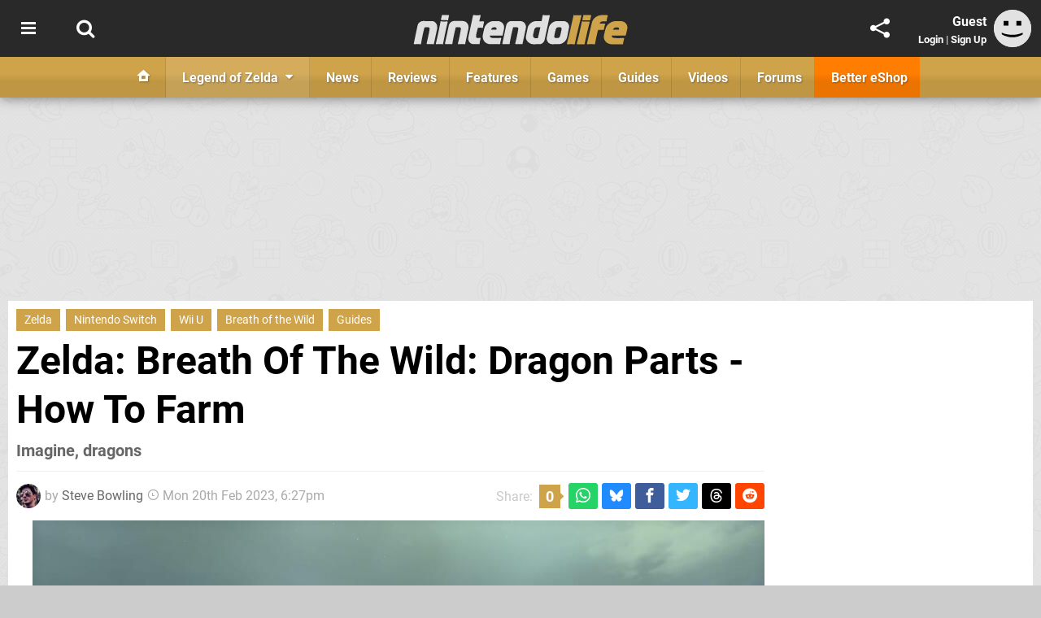

--- FILE ---
content_type: text/html; charset=UTF-8
request_url: https://www.nintendolife.com/guides/zelda-breath-of-the-wild-dragon-parts-how-to-farm
body_size: 42836
content:
<!DOCTYPE html>
<html lang="en-GB">
<head>
	<base href="https://www.nintendolife.com">
	<meta name="generator" content="ccms/1.0.0 (dgpCMS: https://hookshot.media)">
	<meta http-equiv="Content-Type" content="text/html; charset=UTF-8">
	<title>Zelda: Breath Of The Wild: Dragon Parts - How To Farm | Nintendo Life</title>
	<meta name="msvalidate.01" content="D7560F5739AF48D918517B5AFC24A564" />
	<meta name="author" content="Nintendo Life" />
	<meta name="apple-mobile-web-app-title" content="Nintendo Life" />
	<meta name="viewport" content="width=device-width, initial-scale=1, shrink-to-fit=no" id="viewport" data-original="width=device-width, initial-scale=1, shrink-to-fit=no" />
	<meta property="fb:app_id" content="135109439853732" />
	<meta property="og:title" content="Zelda: Breath Of The Wild: Dragon Parts - How To Farm" />
	<meta property="og:description" content="Imagine, dragons" />
	<meta property="og:image" content="https://images.nintendolife.com/d156c3308d025/large.jpg" data-page-subject="true" />
	<meta property="og:url" content="https://www.nintendolife.com/guides/zelda-breath-of-the-wild-dragon-parts-how-to-farm" />
	<meta property="og:site_name" content="Nintendo Life" />
	<meta property="og:type" content="article" />
	<meta property="article:published_time" content="2017-04-02T17:00:00+00:00" />
	<meta property="article:modified_time" content="2023-02-20T18:27:43+00:00" />
	<meta name="twitter:card" content="summary_large_image" />
	<meta name="twitter:site" content="@nintendolife" />
	<meta name="twitter:creator" content="@SteveMBowling" />
	<meta name="twitter:title" content="Zelda: Breath Of The Wild: Dragon Parts - How To Farm" />
	<meta name="twitter:description" content="Imagine, dragons" />
	<meta name="twitter:image:src" content="https://images.nintendolife.com/d156c3308d025/large.jpg" />
	<meta name="theme-color" content="#CFA34A" />
	<meta name="msapplication-navbutton-color" content="#CFA34A" />
	<meta name="apple-mobile-web-app-status-bar-style" content="#CFA34A" />
	<meta name="robots" content="max-image-preview:large" />
	<meta name="description" content="Imagine, dragons - One of the mysteries that has left players scratching their heads in The Legend of Zelda: Breath of the Wild is that of the game's dragons..." />
	<meta name="keywords" content="Zelda, Nintendo Switch, Wii U, Breath of the Wild, Guides" />
	<link href="https://static.nintendolife.com/themes/nl.v10/css/master,page,article,comments,toc,campaign.css?accent=%23CFA34A&amp;v=1768816381" type="text/css" rel="stylesheet" />
	<style type="text/css">@font-face { font-family: 'Roboto'; font-style: normal; font-weight: 400; src: local('Roboto-Regular'), url(https://fonts.gstatic.com/s/roboto/v18/CWB0XYA8bzo0kSThX0UTuA.woff2) format('woff2'); font-display: fallback; unicode-range: U+0000-00FF, U+0131, U+0152-0153, U+02BB-02BC, U+02C6, U+02DA, U+02DC, U+2000-206F, U+2074, U+20AC, U+2122, U+2212, U+2215;} @font-face { font-family: 'Roboto'; font-style: normal; font-weight: 700; src: local('Roboto Bold'), local('Roboto-Bold'), url(https://fonts.gstatic.com/s/roboto/v18/d-6IYplOFocCacKzxwXSOFtXRa8TVwTICgirnJhmVJw.woff2) format('woff2'); font-display: fallback; unicode-range: U+0000-00FF, U+0131, U+0152-0153, U+02BB-02BC, U+02C6, U+02DA, U+02DC, U+2000-206F, U+2074, U+20AC, U+2122, U+2212, U+2215;} @font-face { font-family: 'Roboto'; font-style: italic; font-weight: 400; src: local('Roboto Italic'), local('Roboto-Italic'), url(https://fonts.gstatic.com/s/roboto/v18/vPcynSL0qHq_6dX7lKVByfesZW2xOQ-xsNqO47m55DA.woff2) format('woff2'); font-display: fallback; unicode-range: U+0000-00FF, U+0131, U+0152-0153, U+02BB-02BC, U+02C6, U+02DA, U+02DC, U+2000-206F, U+2074, U+20AC, U+2122, U+2212, U+2215;}@font-face { font-family: 'nlifecms'; font-style: normal; font-weight: normal; src: url('https://static.nintendolife.com/themes/v12/css/fonts/nlifecms.woff2?ktz477') format('woff2'), url('https://static.nintendolife.com/themes/v12/css/fonts/nlifecms.ttf?ktz477') format('truetype'), url('https://static.nintendolife.com/themes/v12/css/fonts/nlifecms.woff?ktz477') format('woff'), url('https://static.nintendolife.com/themes/v12/css/fonts/nlifecms.svg?ktz477#nlifecms') format('svg'); font-display: block;}</style>
	<link rel="preload" href="https://cdn.ziffstatic.com/jst/zdconsent.js" as="script" />
	<link rel="preload" href="https://cdn.static.zdbb.net/js/z0WVjCBSEeGLoxIxOQVEwQ.min.js" as="script" />
	<link rel="preload" href="https://fonts.gstatic.com/s/roboto/v18/CWB0XYA8bzo0kSThX0UTuA.woff2" type="font/woff2" as="font" crossorigin="anonymous" fetchpriority="high" />
	<link rel="preload" href="https://fonts.gstatic.com/s/roboto/v18/d-6IYplOFocCacKzxwXSOFtXRa8TVwTICgirnJhmVJw.woff2" type="font/woff2" as="font" crossorigin="anonymous" fetchpriority="high" />
	<link rel="preload" href="https://static.nintendolife.com/themes/v12/css/fonts/nlifecms.woff2?ktz477" type="font/woff2" as="font" crossorigin="anonymous" fetchpriority="high" />
	<link rel="shortcut icon" href="https://static.nintendolife.com/favicon.ico" type="image/x-icon" />
	<link rel="apple-touch-icon" href="https://images.nintendolife.com/site/icon/180x180.png" type="image/png" sizes="180x180" />
	<link rel="icon" href="https://images.nintendolife.com/site/favicon/32x32.png" type="image/png" sizes="32x32" />
	<link rel="icon" href="https://images.nintendolife.com/site/favicon/16x16.png" type="image/png" sizes="16x16" />
	<link rel="search" title="Nintendo Life Search" href="https://www.nintendolife.com/opensearch.xml" type="application/opensearchdescription+xml" />
	<link rel="alternate" title="Comments on this" href="https://www.nintendolife.com/feeds/comments/guides/zelda-breath-of-the-wild-dragon-parts-how-to-farm" type="application/rss+xml" />
	<link rel="preload" href="https://images.nintendolife.com/d156c3308d025/17436271102123061881092834476347942777821349o.900x.jpg" as="image" fetchpriority="high" />
	<link rel="preload" href="https://images.nintendolife.com/348507b0fd9dc/17632066102123055361329841028671696465561427o.900x.jpg" as="image" fetchpriority="high" />
	<link rel="preload" href="https://images.nintendolife.com/89bb45671ae74/dinraal-2.900x.jpg" as="image" fetchpriority="high" />
	<link rel="preload" href="https://images.nintendolife.com/49545b56a4ed6/dinraal-3.900x.jpg" as="image" fetchpriority="high" />
	<link rel="preload" href="https://images.nintendolife.com/9b462411f09b8/naydra-1.900x.jpg" as="image" fetchpriority="high" />
	<link rel="preload" href="https://images.nintendolife.com/dbae85be4e679/naydra-2.900x.jpg" as="image" fetchpriority="high" />
	<link rel="preload" href="https://images.nintendolife.com/eea2d56b65d9e/naydra-3.900x.jpg" as="image" fetchpriority="high" />
	<link rel="preload" href="https://images.nintendolife.com/a806a246c73e8/naydra-4.900x.jpg" as="image" fetchpriority="high" />
	<link rel="preload" href="https://images.nintendolife.com/eac33104bd3cd/farosh-1.900x.jpg" as="image" fetchpriority="high" />
	<link rel="prev" title="Zelda: Breath Of The Wild: Star Fragments - How To Farm Quickly" href="https://www.nintendolife.com/guides/zelda-breath-of-the-wild-star-fragments-how-to-farm-quickly" />
	<link rel="next" title="Zelda: Breath Of The Wild: How To Get Unlimited Korok Seeds" href="https://www.nintendolife.com/guides/zelda-breath-of-the-wild-how-to-get-unlimited-korok-seeds" />
	<link rel="preload" href="https://static.nintendolife.com/javascript/jquery.js?v=1768816365" as="script" />
	<link rel="canonical" href="https://www.nintendolife.com/guides/zelda-breath-of-the-wild-dragon-parts-how-to-farm" />
	<link rel="preload" href="https://assets.gnwcdn.com/prebid9.53.3.js" as="script" />
	<link rel="preload" href="https://c.amazon-adsystem.com/aax2/apstag.js" as="script" />
	<script type="text/javascript">var dgpLoaded = false; var dgpTools = false; var dgpConsentType = "zdconsent"; window.zdconsent = window.zdconsent || {'run': [], 'cmd':[], 'useractioncomplete': [], 'analytics':[], 'functional':[], 'social':[] }; window.consentAllowed = window.consentAllowed || []; window.consentAllowed.push('required'); window.zdconsent.cmd.push(function() { window.consentAllowed.push('targeting', 'social'); }); window.zdconsent.analytics.push(function() { window.consentAllowed.push('performance'); }); window.zdconsent.functional.push(function() { window.consentAllowed.push('functional'); }); var gdpr = false; var permutiveEnabled = false; var permutiveConsent = false; var dfp_xlb = false; var dgpDebug = false; var dgpLoc = "US"; var dgpScroll = false; document.documentElement.classList.add('region-us'); </script>
	<script type="text/javascript" src="https://cdn.ziffstatic.com/jst/zdconsent.js" async id="zdconsent"></script>
	<script type="text/javascript" src="https://cdn.static.zdbb.net/js/z0WVjCBSEeGLoxIxOQVEwQ.min.js" async id="zdcore"></script>
	<script type="text/javascript" src="https://cdn.confiant-integrations.net/IEGCh-y5lCwncxR84Svxub1PngQ/gpt_and_prebid/config.js" async></script>
	<script type="text/javascript" src="https://static.nintendolife.com/javascript/jquery.js?v=1768816365" defer></script>
	<script type="text/javascript" src="https://static.nintendolife.com/javascript/popunder2.js?v=1734086588" async id="popunder2" data-uuid="888f524f3e38a"></script>
	<script type="text/javascript" src="https://plausible.44bytes.net/js/script.outbound-links.pageview-props.tagged-events.js" defer data-domain="nintendolife.com" event-visitor="guest" event-author="Steve Bowling" event-freshness="stale" event-kind="guide" event-view="articles/view" event-game="the-legend-of-zelda-breath-of-the-wild" event-system="nintendo-switch" event-primis="yes"></script>
	<script type="text/javascript">if (document.cookie.match(/ui-theme=light/)) { document.documentElement.classList.remove('dark'); } if (document.cookie.match(/ui-scanlines=on/)) { document.documentElement.classList.add('scanlines'); }
function checkViewport () { if (document.cookie.match(/device=desktop/) || (navigator.userAgent.match(/iPad/i)) || (navigator.userAgent.match(/Safari/i) && !navigator.userAgent.match(/iPhone/i) && navigator.userAgent.match(/Version\/(13|14|15)/i)) || (navigator.userAgent.match(/Android/i) && screen.width >= 800 && screen.width > screen.height && !navigator.userAgent.match(/Mobile/i)) || (screen.width > window.innerWidth && screen.width > 800 && !navigator.userAgent.match(/Android|iPhone/i))) { document.getElementById("viewport").setAttribute("content","width=1275"); } else { document.getElementById("viewport").setAttribute("content",document.getElementById("viewport").getAttribute("data-original")); }}; checkViewport(); window.addEventListener('resize', checkViewport);
window.addEventListener('DOMContentLoaded', function() { var dScript = document.createElement("script"); dScript.type = "text/javascript"; dScript.setAttribute("async", "async"); dScript.setAttribute("src", "https://static.nintendolife.com/javascript/dgp/jquery.dgp.js?v=1768816381"); dScript.setAttribute("data-dgp-modules", "https://static.nintendolife.com/javascript/dgp/"); document.head.appendChild(dScript);  });
var themeList = {"mindseye":{"base":"dark","v":1751617948},"doom-the-dark-ages":{"base":"dark","v":1751619482},"streamer-showdown":{"base":"dark","v":1764256175},"fallout-s2":{"base":"dark","v":1766061262}}; window.hookshotThemes=window.hookshotThemes||{'activate':function(slug){if(theme=themeList[slug]){document.documentElement.setAttribute('data-theme',slug);let head=document.getElementsByTagName('HEAD')[0];let link=document.createElement('link');link.rel='stylesheet';link.type='text/css';link.href='/promo/themes/'+slug+'.css?v='+theme.v;head.appendChild(link);document.documentElement.classList.add(theme.base=='dark'?'dark':'light');document.documentElement.classList.remove(theme.base=='dark'?'light':'dark');}else{console.log(slug,'unknown theme');}}};
window.addEventListener('DGPAdsReady', function () { if ((typeof window.consentDone != 'undefined') && (typeof GNAdScript != 'undefined') && !window.AdScript) { const ignScript = document.createElement('script'); ignScript.src = "https://pg.ignimgs.com/pogoadkit.js"; ignScript.async = true; document.getElementsByTagName('head')[0].appendChild(ignScript); adConfig.gdprApplies = window.zdconsent.gdprApplies; window.AdScript = new GNAdScript.default((window.innerWidth >= 850 ? '.for-desktop' : '.for-mobile') + ' div[data-dfp-id]:not(.lazyload)', adConfig); window.AdScript.init(); function addPrimisKeyValues(adVariables) { const { games, tags } = adVariables || {}; let keyValues = ''; if (games) { keyValues += `&kv_2=${games.join(',')}`; } if (tags) { keyValues += `&kv_1=${tags.join(',')}`; } return keyValues;} primisKeyValues = addPrimisKeyValues(adConfig.customVariables);  } });
window.dataLayer = window.dataLayer || []; window.dataLayer.push({"content":{"articleAuthor":"Steve Bowling","articleTitle":"Zelda: Breath Of The Wild: Dragon Parts - How To Farm","articleTopic":"guide,fantasy,switch,nintendo-switch,nintendo,nintendo-spd,single-player,e3-2016,wiiu,nintendo-ead,swords,awesome,e3-2015,breath-of-the-wild,guides,legend-of-zelda","articleType":"guide","hasComments":true,"id":67511,"onlineDate":"2017-04-02","pageNumber":1,"paywall":false,"product":"the-legend-of-zelda-breath-of-the-wild","relevantPlatforms":"nintendo-switch,wiiu","updatedDate":"2023-02-20"},"page":{"name":"article"},"site":{"name":"Nintendo Life","type":"hookshot:nintendolife"},"visitor":{"userType":"anonymous"}});
window.__ZDU = {"localUid":false,"md5":"","sha1":"","sha256":""}; (function() {var e=new CustomEvent('zdu:upd'); window.dispatchEvent(e, {detail:window.__ZDU});})();
window.plausible = window.plausible || function() { (window.plausible.q = window.plausible.q || []).push(arguments) }
var dgpConfig = {"fancybox":true,"lazyload":false,"bookmarks":false,"tablesorter":false,"tokenize":false,"jqueryui":false,"transaction":"articles/view","user":{"user":false,"title":"Guest"}};
var adConfig = {"customVariables":{"source":"article","version":"hd","tags":["guide","fantasy","switch","nintendo-switch","nintendo","nintendo-spd","single-player","e3-2016","wiiu","nintendo-ead","swords","awesome","e3-2015","zelda","breath-of-the-wild","guides","legend-of-zelda"],"games":["the-legend-of-zelda-breath-of-the-wild","the-legend-of-zelda","legend-of-zelda","zelda"],"platforms":["nintendo-switch","wiiu"],"genre":["action-adventure"],"franchise":["the-legend-of-zelda","legend-of-zelda","zelda"],"hookshot_id":"article-67511"},"acceptable_ads_show":true,"lazyload_selector":"div[data-dfp-id].lazyload","lazyloadDefaultSpacer":1600,"lazyloadSpacerMobile":1600,"runUAM":true,"adRenderedCallback":function (name, event) { slotCallback(name, event); },"device":window.innerWidth >= 850 ? 'hd' : 'mobile',"countryCode":dgpLoc,"gdprApplies":gdpr,"debug":false,"childPublisher":22392450815,"gamId":"5691","pubUAM":"3158","runPrebid":true,"prebidLib":"https://assets.gnwcdn.com/prebid9.53.3.js","prebidConfig":{"rubicon":{"accountId":"11576","siteId":"570072","zoneId":"3603348"},"pubmatic":{"publisherId":"156082","adSlot":"6316824"},"openx":{"unit":"561376846","delDomain":"ziffdavis-d.openx.net"},"ix":{"siteId":"1145127"},"sharethrough":{"pkey":"lZFQC5QI4xI9seWchz0LqVWB"},"amx":{"tagId":"kVXbSy7L6"},"onetag":{"pubId":"7e0c4ea788f779d"},"criteo":{"networkId":2714,"pubid":"5331_E4CMGJ"},"teads":{"default":{"pageId":227267,"placementId":243924},"MPU_1":{"pageId":221855,"placementId":238475},"MPU_MOB":{"pageId":221855,"placementId":238475},"Lazy_Load_HP_MPU":{"pageId":221855,"placementId":238475}},"openweb":{"desktop":{"org":"sp_xEkoxAFD","placementId":"sp_xEkoxAFD_NintendoLife_com_Desktop_Display_Prebid"},"mobile":{"org":"sp_xEkoxAFD","placementId":"sp_xEkoxAFD_NintendoLife_com_MWeb_Display_Prebid"}},"ttd":{"supplySourceId":"ziffdavis","publisherId":"22392450815"},"ozone":{"publisherId":"OZONEZD00001","siteId":"3500001724","placementId":"3500019853"}},"liveIntentAdConfig":{"enabled":true,"LiveIntentScript":"https://b-code.liadm.com/b-02pr.min.js","LiveIntentPubID":93624},"liveRampAdConfig":{"enabled":true,"LiveRampPubID":"13796"},"igneUnit":"/5691,22392450815/nintendolife/#DEVICE_web_display/#PAGETEMPLATE","prebidServerEnabled":true,"prebidServerPlacementId":"nintendolife_display","stickyAd":"nintendolife/mobile_web_display/article/sticky","stickyAdParent":"#mastfoot","ownedSite":false,"runAnonymised":false,"refreshAdsConfig":{"enabled":true,"maxRefreshes":10,"desktopRate":15000,"mobileRate":12000,"mobileStickyRate":15000,"teadsRate":30000,"refreshableAdvertIds":[0,220082044,78946204,72863404,2925170143,2984552083,74678524,74398204,5039755858,4887123045,14037733,14030293,282918133,74106124,22854133,539266933],"overrideRate":30000,"refreshDirect":true},"enablePrimisStickyControl":false,"floorPrices":{"defaultFloorprice":0.05,"usFloorprice":0.4,"ukFloorprice":0.3,"aucaFloorprice":0.2,"euFloorprice":0.1},"insertInto":""};

window.zdconsent.analytics.push(function () { var gScript = document.createElement("script"); gScript.type = "text/javascript"; gScript.setAttribute("async", "true"); gScript.setAttribute("src", "https://www.googletagmanager.com/gtag/js?id=G-XKSKEW898L"); document.head.appendChild(gScript); window.dataLayer = window.dataLayer || [];function gtag(){dataLayer.push(arguments);}gtag('js', new Date());gtag('config', 'G-XKSKEW898L', {send_page_view: false});gtag('event', 'page_view', {"cms_view":"articles\/view","user_type":"guest","article_type":"guide","game":"the-legend-of-zelda-breath-of-the-wild","system":"nintendo-switch","freshness":"old","campaign":"zelda-guides","send_to":"G-XKSKEW898L"}); });
window.zdconsent.run.push(function () { setTimeout(function () { dgpReadyWrapper(); }, 750); });
var dgpReadyWrapperDone = false; function dgpReadyWrapper () { if (dgpReadyWrapperDone) { return; } if (window.consentDone) { return; } if (typeof __tcfapi == 'function') { __tcfapi('addEventListener', 2, function (tcData, success) { if (success) { window.consentString = tcData.tcString; }});} else {  } window.consentDone = true; window.dispatchEvent(new Event("DGPAdsReady")); document.querySelectorAll('#footer .ot-sdk-show-settings').forEach((item) => { item.innerHTML = item.getAttribute('title'); });
window.consentAllowed.forEach(function(category){document.querySelectorAll('iframe[data-consent=\"'+category+'\"]').forEach(item=>{if(item.getAttribute('data-src')){const newItem=item.cloneNode(true);newItem.src=item.getAttribute('data-src');newItem.removeAttribute('data-src');newItem.removeAttribute('data-src-fallback');item.replaceWith(newItem);}
if(item.getAttribute('data-src-primis')&&window.innerWidth>1000){item.parentNode.querySelectorAll('.youtube-watch').forEach(item=>{item.remove();});item.parentNode.classList.remove('with-primis');}});});document.querySelectorAll('iframe[data-src-fallback]').forEach(item=>{if(item.getAttribute('data-src-fallback')){const newItem=item.cloneNode(true);newItem.src=item.getAttribute('data-src-fallback');newItem.removeAttribute('data-src');newItem.removeAttribute('data-src-fallback');item.replaceWith(newItem);}});
var csconfig = { c1: "2", c2:"8518622", cs_ucfr: window.zdconsent.optins.comscore }; window._comscore = window._comscore || []; window._comscore.push(csconfig); var s = window.document.createElement("script"), el = window.document.getElementsByTagName("script")[0]; s.async = true; s.src = (window.document.location.protocol == "https:" ? "https://sb" : "http://b") + ".scorecardresearch.com/beacon.js"; el.parentNode.insertBefore(s, el); dgpReadyWrapperDone = true; }
window.zdconsent.useractioncomplete.push(function () { dgpReadyWrapper(); });</script>
	<script type="application/ld+json">{"@context":"https://schema.org","@type":"NewsArticle","url":"https://www.nintendolife.com/guides/zelda-breath-of-the-wild-dragon-parts-how-to-farm","headline":"Zelda: Breath Of The Wild: Dragon Parts - How To Farm","about":[{"@context":"https://schema.org/","@type":"VideoGame","name":"The Legend of Zelda: Breath of the Wild","gamePlatform":"Nintendo Switch","operatingSystem":"Nintendo Switch","applicationCategory":"Game","url":"https://www.nintendolife.com/games/nintendo-switch/legend_of_zelda_breath_of_the_wild","datePublished":"2017-03-03","genre":["Action","Adventure"],"publisher":{"@context":"https://schema.org/","@type":"Organization","name":"Nintendo","url":"https://www.nintendolife.com/companies/nintendo","sameAs":"http://www.nintendo.com"},"creator":{"@context":"https://schema.org/","@type":"Organization","name":"Nintendo SPD","url":"https://www.nintendolife.com/companies/nintendo_spd"}},{"@context":"https://schema.org/","@type":"VideoGame","name":"The Legend of Zelda: Breath of the Wild","gamePlatform":"Wii U","operatingSystem":"Wii U","applicationCategory":"Game","url":"https://www.nintendolife.com/games/wiiu/legend_of_zelda_breath_of_the_wild","datePublished":"2017-03-03","genre":["Action","Adventure"],"publisher":{"@context":"https://schema.org/","@type":"Organization","name":"Nintendo","url":"https://www.nintendolife.com/companies/nintendo","sameAs":"http://www.nintendo.com"},"creator":{"@context":"https://schema.org/","@type":"Organization","name":"Nintendo EAD","url":"https://www.nintendolife.com/companies/nintendo_ead"}},{"@context":"https://schema.org/","@type":"Thing","name":"Nintendo Switch","alternateName":"Switch"},{"@context":"https://schema.org/","@type":"Thing","name":"Wii U","alternateName":"Wii U"}],"inLanguage":"en","image":{"@type":"ImageObject","url":"https://images.nintendolife.com/d156c3308d025/1280x720.jpg"},"articleSection":"Guides","datePublished":"2017-04-02T17:00:00+00:00","dateModified":"2017-04-02T17:00:00+00:00","keywords":["Nintendo","The Legend of Zelda: Breath of the Wild","Nintendo Switch","Wii U","Zelda","Breath of the Wild","Guides"],"author":{"@context":"https://schema.org/","@type":"Person","name":"Steve Bowling","description":"Steve's three-and-a-half years with Nintendo Life saw him covering games with news, reviews, interviews, guides, and more. His past work can also be found on IGN and Kotaku, and in 2020 he co-founded Good Vibes Gaming.","jobTitle":"Contributor","url":"https://www.nintendolife.com/authors/Steve_Bowling","sameAs":["https://twitter.com/SteveMBowling","https://www.linkedin.com/in/steve-bowling-15587392/"]},"publisher":{"@context":"https://schema.org/","@type":"NewsMediaOrganization","@id":"https://www.nintendolife.com/","name":"Nintendo Life","description":"The world's most popular Nintendo News & Reviews website covering everything Nintendo Switch, eShop and retro/classic Nintendo.","url":"https://www.nintendolife.com/","logo":{"@type":"ImageObject","url":"https://images.nintendolife.com/site/logo.svg"},"image":{"@type":"ImageObject","url":"https://images.nintendolife.com/site/banner/large.jpg"},"knowsAbout":[{"@type":"Thing","name":"nintendo"},{"@type":"Thing","name":"nintendo switch"},{"@type":"Thing","name":"nintendo switch 2"},{"@type":"Thing","name":"nintendo switch successor"},{"@type":"Thing","name":"nintendo eshop"},{"@type":"Thing","name":"nintendo switch online"},{"@type":"Thing","name":"nintendo 64"},{"@type":"Thing","name":"super nintendo"},{"@type":"Thing","name":"snes"},{"@type":"Thing","name":"gamecube"},{"@type":"Thing","name":"video games"},{"@type":"Thing","name":"gaming"},{"@type":"Thing","name":"gaming news"},{"@type":"Thing","name":"game reviews"}],"sameAs":["https://x.com/nintendolife","https://www.facebook.com/nintendolife","https://instagram.com/nintendolife/","https://www.youtube.com/nintendolife","https://www.threads.net/@nintendolife","https://www.tiktok.com/@nintendolife","https://bsky.app/profile/nintendolife.com","https://en.wikipedia.org/wiki/Nintendo_Life","https://www.wikidata.org/wiki/Q21563301","https://www.metacritic.com/publication/nintendo-life/"],"foundingDate":"November 07, 2005","founder":{"@context":"https://schema.org/","@type":"Person","name":"antdickens","url":"https://www.nintendolife.com/users/antdickens"},"brand":{"@type":"Brand","name":"Nintendo Life"},"ownershipFundingInfo":"https://www.nintendolife.com/ownership","publishingPrinciples":"https://www.nintendolife.com/how-we-work","actionableFeedbackPolicy":"https://www.nintendolife.com/feedback","correctionsPolicy":"https://www.nintendolife.com/corrections","diversityPolicy":"https://www.nintendolife.com/diversity","ethicsPolicy":"https://www.nintendolife.com/ethics","missionCoveragePrioritiesPolicy":"https://www.nintendolife.com/coverage","noBylinesPolicy":"https://www.nintendolife.com/bylines","unnamedSourcesPolicy":"https://www.nintendolife.com/sources","verificationFactCheckingPolicy":"https://www.nintendolife.com/fact-checking","masthead":"https://www.nintendolife.com/staff","contactPoint":[{"@type":"ContactPoint","contactType":"General","url":"https://www.nintendolife.com/contact"},{"@type":"ContactPoint","contactType":"Advertising","email":"advertising@nintendolife.com"}],"parentOrganization":{"@type":"Corporation","@id":"https://hookshot.media","name":"Hookshot Media","legalName":"Hookshot Media Ltd","url":"https://hookshot.media","sameAs":["https://find-and-update.company-information.service.gov.uk/company/07275764","https://www.linkedin.com/company/hookshot-media/"],"address":{"@type":"PostalAddress","streetAddress":"5 Oakwood Drive","addressLocality":"Loughborough","addressRegion":"Leicestershire","postalCode":"LE11 3QF","addressCountry":"GB"},"foundingDate":"June 7, 2010","founder":{"@context":"https://schema.org/","@type":"Person","name":"Anthony Dickens","url":"https://hookshot.media/about#anthony-dickens"},"vatID":"GB166718969"}}}</script>
</head>
<body data-subject="guides/zelda-breath-of-the-wild-dragon-parts-how-to-farm" data-article-id="67511" class="with-campaign-nav with-sidebar site-nintendolife">
<div id="fb-root"></div>
<div id="template" class="template">
<div class="header-wrap accent-bg">
<header id="header" class="header">
<nav class="menubar">
<div class="headerbar"><ul id="toolbar">
<li class="ui-button"><a rel="nofollow" href="https://www.nintendolife.com/" class="ui-toggle-overlay" data-overlay="sidebar" title="Topics"><span class="icon icon-bars"></span><span class="label">Menu</span></a></li>
<li class="ui-button"><a rel="nofollow" href="search" class="ui-toggle-search" title="Search"><span class="icon icon-search"></span><span class="label">Search</span></a>
</li>
</ul>
<ul id="controlbar"><li class="ui-button optional"><a class="ui-share-page" rel="nofollow" href="share" title="Share This Page"><span class="icon icon-share"></span> <span class="label">Share</span></a><ul><li><a rel="nofollow" class="ui-share-page whatsapp" data-service="whatsapp" href="#" title="Share this page on WhatsApp"><span class="icon icon-whatsapp"></span></a></li><li><a rel="nofollow" class="ui-share-page bsky" data-service="bsky" data-username="nintendolife.com" href="#" title="Share this page on Bluesky"><span class="icon icon-bsky"></span></a></li><li><a rel="nofollow" class="ui-share-page threads" data-service="threads" href="#" title="Share this page on Threads"><span class="icon icon-threads"></span></a></li><li><a rel="nofollow" class="ui-share-page messenger for-mobile" data-service="fbmessenger" href="#" title="Share this page on Facebook Messenger"><span class="icon icon-messenger"></span></a></li><li><a rel="nofollow" class="ui-share-page facebook" data-service="facebook" href="#" title="Share this page on Facebook"><span class="icon icon-facebook"></span></a></li><li><a rel="nofollow" class="ui-share-page twitter" data-service="twitter" href="#" title="Share this page on Twitter"><span class="icon icon-twitter"></span></a></li><li><a rel="nofollow" class="ui-share-page reddit for-desktop" data-service="reddit" href="#" title="Share this page on reddit"><span class="icon icon-reddit"></span></a></li></ul></li><li class="ui-toggle-overlay ui-userinfo" data-overlay="userbar"><p class="avatar"><a rel="nofollow" href="login"><svg width="46" height="46" xmlns="http://www.w3.org/2000/svg" viewBox="0 0 80 80"><title>Guest</title><path fill="#e2e2e2" stroke-width="0" d="M0 0h80v80H0z"/><path d="M20.9 24h10.2v10.1H20.9V24Zm27.5 0h10.1v10.1H48.4V24ZM17.1 49.1c2.8 1.1 4.9 1.8 6.4 2.3 1.5.4 3.2.8 5.1 1.2s3.8.6 5.5.8c1.7.2 3.5.3 5.3.3 3.7 0 7.2-.3 10.5-1s7.3-1.9 12-3.7v3.7c-3.3 2-6.9 3.5-10.6 4.6s-7.5 1.6-11.4 1.6c-3.2 0-6.7-.4-10.4-1.3-4.2-1-8.3-2.6-12.3-4.8l-.1-3.7Z"/></svg></a></p><p class="username optional">Guest</p><p class="subtitle optional"><a rel="nofollow" href="login">Login</a> | <a rel="nofollow" href="register">Sign Up</a></p></li></ul><p class="site-title"><a title="Nintendo Life" href="https://www.nintendolife.com/"><svg width="265" height="39" xmlns="http://www.w3.org/2000/svg" xml:space="preserve" viewBox="0 0 676.4 97.8"><title>Nintendo Life</title><path id="nl-logo-nintendo" fill="#dfdfdf" d="m75.117 47.165-10.3 47.5c-6.5-.7-14.1-.8-21-.2-.8-.6-1.8-1.4-1.6-1.9.1-.3 7.7-33 9.1-43.3.5-4.2.7-7.8-4-8-7-.1-11.6.4-11.6.4-5 18-8.3 35.3-11.2 53.1-6.6-.7-13.7-.7-20.6 0l-2-1.9c2.3-10.9 12.1-57.7 12.1-57.7 1.7-7.3 9.5-13.4 17-13.4l27 .1c12.9-.1 19.8 12.7 17.1 25.3m34.6-27.9s-16.1-.1-20.8-.1c-.2 0-1.7-1.9-1.7-1.9 1.2-4.3 2.2-10 3-14.3 6.1 0 14.5-.1 21-.1.2 0 1.4 1.8 1.6 1.8-1.3 4.3-2.5 10.5-3.1 14.6m-2.8 3.6c.1 0 1.5 1.9 1.6 1.9-3 11.2-11.7 51.9-14.9 69.9-7.1-.6-13.3-.6-20.8 0 0-.2-1.6-1.8-1.5-2 4.6-18 12.9-58.9 14.7-69.9 6.7.5 13.8.7 20.9.1m66.5 23.1-10.4 48.7c-6.5-.7-14.1-.7-21 0 0-.2-1.7-1.9-1.7-2.1 4.2-15.7 7.6-33.3 9.4-44.4.6-4.2-.6-6.9-5.3-7-7-.1-10.6.3-10.6.3-4.7 18.1-8.2 35.3-11.1 53.1-6.6-.7-14.3-.8-21.2-.2 0 0-1.7-1.6-1.6-2 1.2-5.8 12.2-57.4 12.2-57.4 1.7-7.3 8.8-13.3 16.3-13.3h27c12.8.2 20.7 11.7 18 24.3m45.5-2.7c-5.7-.5-9.9-.8-15.8-.3-1.2 5-6.1 23.3-5.6 27.4 0 1.1-.6 3.9 3.2 4.3 3.9.4 6.1.1 9.6-.1.2 0 1.3 2 1.5 2-1.7 5.6-3 12.1-3.5 17.9h-17.9c-12.4 0-19.6-10.6-17-22.4l14.8-69.2c6.4.6 14.9.8 22 .2.1 0 1.6 1.8 1.7 1.8-.8 3.2-1.2 4.7-4.5 18h13.9c.3 0 1.4 2 1.4 2-1.7 5.6-3.2 12.5-3.8 18.4m66.2 2.9-4.5 21.3-39.9.1c-.1 4 2.1 6.2 6 6.9 3.2 1 17.4 1 28 .1.3 0 1.5 1.9 1.8 1.9-1.8 5.4-3 12.5-3.6 18h-30.7c-16.4 0-26.9-14.8-23.3-30.6l4.1-18.2c3-13.2 15.6-23.7 29.3-23.7h12.9c13.6-.1 22.7 11.5 19.9 24.2m-23.5-.9c0-3.3-2.7-3.9-6.7-3.9l-1.9.1c-4 0-6.6 2.6-8.1 6-.1.3-.3.7-.4 1.1 2.6.1 14.6.2 17 0 .3-1.8.1-1.8.1-3.3m91.9.2-10.5 49.1c-6.5-.7-14.1-.7-20.9 0 .1-.2-1.8-1.8-1.8-2 4.2-15.7 7.8-34.1 9.5-45.2.6-4.2-.7-6.1-5.5-6.2-7-.1-10.5.3-10.5.3-5 18-8.3 35.3-11.2 53.1-6.6-.7-14.2-.8-21.1-.1 0 0-1.7-1.5-1.6-1.7 1.1-5.3 12.2-57.6 12.2-57.6 1.7-7.3 8.8-13.3 16.3-13.3h27c12.9 0 20.9 11.1 18.1 23.6m59.3 34.6c-1.4 7.5-8.4 14.4-15.6 14.4l-20.2.1c-10.9 0-26.2-10.8-22.8-26.3l5.3-25.4c2.6-11.6 14.8-21 26.8-21 0 0 11 .1 16.9.1 1.3-6.5 2.5-12.9 3.6-19 6.2.6 13.9.7 20.4.2.2 0 1.5 1.7 1.7 1.7l-16.1 75.2zm-24.4-38.9c-4 .3-7.6 3.5-8.8 9.8-1.3 6.4-2.4 9.3-3.2 15.3-.5 3 .7 9.4 8.9 9.6.6 0 1.8.1 6-.1 2.8-10.8 5.5-22.6 8-34.4-3.7-.3-8.1-.4-10.9-.2m100.7 1.7-5.9 29.6c-2.5 11.5-14 21.9-26.1 21.9l-20 .2c-11.9 0-20-10.6-17.5-22.1l6.3-29.7c2.5-11.5 14.1-21.3 27.3-20.8h18c12.5-.2 20 10.2 17.9 20.9m-27.4-1.5c-1.7 0-4.5-.1-6.2 0-4.3.2-6.4 2.1-7.7 5.8-1.2 3.3-4.6 18.9-4.8 22.2-.4 3.7.8 5.4 5 5.7 1.5.1 4.8 0 6.4-.1 4.3-.2 5.7-3.7 7-7.4 1.1-3.3 3.7-15.9 4.2-19.1.6-3.7 0-7-3.9-7.1"/><path fill="#CFA34A" id="nl-logo-life" d="M507.017 94.865c-9.1-.6-14.3-.6-22.8 0 0-.1-1.7-1.8-1.7-1.9 8.4-30.6 13.7-58 21.1-89.8 7.3.6 14.7.6 22.8 0 .1 0 1.6 2.1 1.7 2.1-8.2 31.8-14.5 58.8-21.1 89.6m48.5-75.3h-23c0-.1-1.6-1.8-1.5-2 1.3-4.4 2.6-10.1 3.3-14.4 7 0 15.6-.1 22.9-.1.1 0 1.6 2 1.7 2-1.4 4.3-2.7 10.3-3.4 14.5m-3 3.5c.2 0 1.5 1.9 1.7 1.9-3.3 11.4-12.7 51.7-16.3 70.1-8-.6-14.3-.7-22.9-.1 0-.2-1.8-1.9-1.7-2.1 5.4-18.6 14.3-58.6 16.2-70 7.8.6 15 .7 23 .2m54.5 0s-3.1-.2-7.2-.2c-6.1-.1-10.9 0-12.8 3.6-.8 1.1-1.4 2-1.7 3.4h15.9c.2 0 1.5 2.1 1.5 2.1-2.5 6.6-3.4 12-4.1 17.9-6.2-.5-13.7-1-18.1-.1-5 17.1-8.8 39.2-10.1 45.2-7.5-.7-15.5-.8-23.3-.1 0 0-1.8-1.7-1.8-1.8.9-3.6 15.8-67 15.8-67 3.2-12.9 16.4-23 31.8-23 0 0 14.2.1 16.4.1.2 0 1.7 2.2 1.7 2.2-2.4 6.3-3.2 11-4 17.7m64.6 25.1-4.6 19.5-43.8-.1c0 4 2.3 6.6 5.7 6.9 2.9 1.1 19.9 1.4 31.8.3.1 0 1.6 2.1 1.8 2.1-2 5.5-3.4 12.4-4.1 18h-33c-18.6 0-30.2-13.7-26.2-29.9l4.4-18.5c3.3-13.5 17.3-24.4 32.8-24.4h14.5c14.5-.1 24.6 12.4 20.7 26.1m-25.4-1.6c0-3.4-1.5-4.9-6-4.9h-2.4c-4.5 0-7.3 1.6-9.4 4.8-.4.6-.7 1.3-1.1 2.2 6.9.1 18.3 0 18.7 0 .4-1.9.2-.6.2-2.1"/></svg></a></p>
<nav class="campaign-nav-contents scrollbars"><p class="for-mobile"><span class="icon icon-map"></span> Legend of Zelda: Breath of the Wild Guides <span class="icon icon-angle-down toggle-nav"></span></p>
<ol><li class=" first"><a title="Zelda: Breath Of The Wild: Walkthrough, Tips And Hints" href="guides/zelda-breath-of-the-wild-walkthrough-tips-and-hints"><span class="icon icon-home"></span> Guide Home</a></li><li><span class="folder">General Tips</span><ol><li class=" first"><a title="Zelda: Breath Of The Wild Guide: Getting Started And Beginner Tips" href="guides/zelda-breath-of-the-wild-guide-getting-started-and-beginner-tips"><span class="icon icon-news"></span> Getting Started &amp; Beginner's Tips</a></li><li><a title="Zelda: Breath Of The Wild: Guardians - How To Kill Guardians" href="guides/zelda-breath-of-the-wild-guardians-how-to-kill-guardians"><span class="icon icon-news"></span> How To Kill Guardians</a></li><li class=" last"><a title="Zelda: Breath Of The Wild: How To Shield Surf Like A Pro" href="guides/zelda-breath-of-the-wild-how-to-shield-surf-like-a-pro"><span class="icon icon-news"></span> How To Shield Surf</a></li></ol>
</li><li><a title="Zelda: Breath Of The Wild: All amiibo Unlocks" href="guides/zelda-breath-of-the-wild-all-amiibo-unlocks"><span class="icon icon-news"></span> All amiibo Unlocks</a></li><li><a title="Zelda: Breath Of The Wild: All Captured Memories Locations" href="guides/zelda-breath-of-the-wild-all-captured-memories-locations"><span class="icon icon-news"></span> All Captured Memory Locations</a></li><li><a title="Zelda: Breath Of The Wild: All Great Fairy Fountain Locations" href="guides/zelda-breath-of-the-wild-all-great-fairy-fountain-locations"><span class="icon icon-news"></span> All Great Fairy Fountain Locations</a></li><li><a title="Zelda: Breath Of The Wild: Tarrey Town Quest" href="guides/zelda-breath-of-the-wild-tarrey-town-quest"><span class="icon icon-news"></span> Tarrey Town Quest</a></li><li><a title="Zelda: Breath Of The Wild: Master Trials - How To Find Every Item" href="guides/zelda-breath-of-the-wild-master-trials-how-to-find-every-item"><span class="icon icon-news"></span> Master Trials DLC - Every Item</a></li><li><span class="folder">Shrines - Locations &amp; Solutions</span><ol><li class=" first"><a title="Zelda: Breath Of The Wild: All Shrine Locations And Maps" href="guides/zelda-breath-of-the-wild-all-shrine-locations-and-maps"><span class="icon icon-news"></span> All Shrine Locations &amp; Maps</a></li><li><a title="Zelda: Breath Of The Wild: Eventide Island - How To Beat The Hardest Shrine Quest" href="guides/zelda-breath-of-the-wild-eventide-island-how-to-beat-the-hardest-shrine-quest"><span class="icon icon-news"></span> How To Beat Eventide Island</a></li><li><a title="Zelda: Breath Of The Wild: Keo Ruug Shrine Solution" href="guides/zelda-breath-of-the-wild-keo-ruug-shrine-solution"><span class="icon icon-news"></span> Keo Ruug Shrine Puzzle Solution</a></li><li><a title="Zelda: Breath Of The Wild: Mirro Shaz Shrine Solution" href="guides/zelda-breath-of-the-wild-mirro-shaz-shrine-solution"><span class="icon icon-news"></span> Mirro Shaz Shrine Puzzle Solution</a></li><li><a title="Zelda: Breath Of The Wild: Sha Warvo Shrine Solution" href="guides/zelda-breath-of-the-wild-sha-warvo-shrine-solution"><span class="icon icon-news"></span> Sha Warvo Shrine Solution</a></li><li><a title="Zelda: Breath Of The Wild: Shae Loya Shrine Solution" href="guides/zelda-breath-of-the-wild-shae-loya-shrine-solution"><span class="icon icon-news"></span> Shae Loya Shrine Puzzle Solution</a></li><li class=" last"><a title="Zelda: Breath Of The Wild: Shee Vaneer And Shee Venath Shrine Answers and Solutions" href="guides/zelda-breath-of-the-wild-shee-vaneer-and-shee-venath-shrine-answers-and-solutions"><span class="icon icon-news"></span> Shee Vaneer &amp; Shee Venath Shrine Answers and Solutions</a></li></ol>
</li><li><span class="folder">Clothing, Weapons, Equipment</span><ol><li class=" first"><a title="Zelda: Breath Of The Wild: Best Armour And Clothing Sets" href="guides/zelda-breath-of-the-wild-best-armour-and-clothing-sets"><span class="icon icon-news"></span> Best Clothing &amp; Armour Sets</a></li><li><a title="Zelda: Breath Of The Wild: How To Get The Master Sword" href="guides/zelda-breath-of-the-wild-how-to-get-the-master-sword"><span class="icon icon-news"></span> How To Get The Master Sword</a></li><li><a title="Zelda: Breath Of The Wild: How To Get The Green Tunic" href="guides/zelda-breath-of-the-wild-how-to-get-the-green-tunic"><span class="icon icon-news"></span> How To Get The Green Tunic</a></li><li><a title="Zelda: Breath Of The Wild: How To Get The Hylian Shield" href="guides/zelda-breath-of-the-wild-how-to-get-the-hylian-shield"><span class="icon icon-news"></span> How To Get The Hylian Shield</a></li><li><a title="Zelda: Breath Of The Wild: How To Get The Radiant Set" href="guides/zelda-breath-of-the-wild-how-to-get-the-radiant-set"><span class="icon icon-news"></span> How To Get The Radiant Set</a></li><li class=" last"><a title="Zelda: Breath Of The Wild: Best Horse - Where To Find The Lord Of The Mountain" href="guides/zelda-breath-of-the-wild-best-horse-where-to-find-the-lord-of-the-mountain"><span class="icon icon-news"></span> Best Horse - Where To Find The Lord of the Mountain</a></li></ol>
</li><li><span class="folder">Cooking</span><ol><li class=" first last"><a title="Zelda: Breath Of The Wild: Best Recipes And How To Cook Food" href="guides/zelda-breath-of-the-wild-best-recipes-and-how-to-cook-food"><span class="icon icon-news"></span> Best Recipes &amp; How To Cook Food</a></li></ol>
</li><li class="open"><span class="folder">Farming for Items</span><ol><li class=" first"><a title="Zelda: Breath Of The Wild: Star Fragments - How To Farm Quickly" href="guides/zelda-breath-of-the-wild-star-fragments-how-to-farm-quickly"><span class="icon icon-news"></span> How To Farm Star Fragments</a></li><li class="current"><a title="Zelda: Breath Of The Wild: Dragon Parts - How To Farm" href="guides/zelda-breath-of-the-wild-dragon-parts-how-to-farm"><span class="icon icon-news"></span> How To Farm Dragon Parts</a></li><li class=" last"><a title="Zelda: Breath Of The Wild: How To Get Unlimited Korok Seeds" href="guides/zelda-breath-of-the-wild-how-to-get-unlimited-korok-seeds"><span class="icon icon-news"></span> How To Get Unlimited Korok Seeds</a></li></ol>
</li><li><a title="Zelda: Breath Of The Wild 100% Completion - What Am I Missing?" href="guides/zelda-breath-of-the-wild-100percent-completion-what-am-i-missing"><span class="icon icon-news"></span> Zelda: Breath Of The Wild 100% Completion - What Am I Missing?</a></li><li><a title="Zelda: Tears Of The Kingdom: Everything We Know So Far" href="guides/zelda-tears-of-the-kingdom-everything-we-know-so-far"><span class="icon icon-news"></span> Zelda: Tears Of The Kingdom: Everything We Know So Far</a></li><li class=" last"><span class="folder">Related Games</span><ol><li class=" first"><a href="games/nintendo-switch/legend_of_zelda_breath_of_the_wild">The Legend of Zelda: Breath of the Wild (Switch)</a></li><li class=" last"><a href="games/wiiu/legend_of_zelda_breath_of_the_wild">The Legend of Zelda: Breath of the Wild (Wii U)</a></li></ol>
</li></ol>
</nav></div><form action="search" method="get" id="quick-search">
<div class="controls"><label>Keywords</label> <input type="text" id="query" placeholder="Search..." autocomplete="off" class="query textbox" name="q"> <input type="submit" class="button" name="submit" value="Go"></div>
</form>
<div id="quick-search-results"><div id="search-results"></div></div><!-- cache: html:nintendolife.com/ssl/zelda/menu @ 1769034491 --><div class="ui-menus">
<div class="accent-bg">
<div class="accent-wrap">
<div class="inset">
<ul id="menu">
<li><a href="https://www.nintendolife.com/" class="main-menu-item" title="Home"><span class="icon icon-wiiu-home"></span> <span class="label">Home</span></a></li><li class="has-submenu"><a data-name="topics" href="/zelda" class="main-menu-item no-icon highlight"><span class="label ui-topic-title">Legend of Zelda</span> <span class="icon icon-caret-down"></span></a></li><li class="has-submenu"><a data-name="news" href="news" class="main-menu-item"><span class="icon icon-news optional"></span> <span class="label">News</span></a></li><li class="has-submenu"><a data-name="reviews" href="reviews" class="main-menu-item"><span class="icon icon-reviews optional"></span> <span class="label">Reviews</span></a></li><li class="has-submenu"><a data-name="features" href="features" class="main-menu-item"><span class="icon icon-features optional"></span> <span class="label">Features</span></a></li><li class="has-submenu"><a data-name="games" href="games/browse" class="main-menu-item"><span class="icon icon-books optional"></span> <span class="label">Games</span></a></li><li><a data-name="guides" href="guides" class="main-menu-item"><span class="icon icon-map optional"></span> <span class="label">Guides</span></a></li><li><a href="https://www.youtube.com/nintendolife" class="main-menu-item external"><span class="icon icon-videos optional"></span> <span class="label">Videos</span></a></li><li class="has-submenu"><a data-name="forums" href="forums" class="main-menu-item"><span class="icon icon-comments optional"></span> <span class="label">Forums</span></a></li><li class="eshop"><a data-name="eshop" href="eshop" class="main-menu-item external" title="Better eShop"><span class="icon icon-eshop optional"></span> <span class="label">Better eShop</span></a></li></ul>
</div>
</div>
</div>
<div id="submenus"></div></div></nav><nav class="ui-overlays"><section id="userbar" class="ui-overlay"><div class="buffer"><p class="avatar"><img src="https://static.nintendolife.com/themes/nl.v10/images/avatar.jpg" alt="Guest" /></p><p><a rel="nofollow" href="login" class="username ui-user-profile">Guest</a></p><p class="subtitle"><a rel="nofollow" href="login">Login</a> or <a rel="nofollow" href="register">Sign Up</a></p></div></section><section id="sidebar" class="ui-overlay"><div class="buffer"></div><div class="scroll"><div class="body"><ul class="optional"><li><a href="https://www.nintendolife.com/"><span class="icon icon-wiiu-home"></span> <span class="label">Home</span> <span class="icon icon-angle-right right"></span></a></li></ul><ul class="ui-user-hubs"><li><a rel="nofollow" href="topics"><span class="icon icon-topic"></span> <span class="label">Choose Topics...</span> <span class="icon icon-angle-right right"></span></a></li></ul><ul class="ui-user-manage-hubs"><li><a rel="nofollow" href="topics"><span class="icon icon-settings"></span> <span class="label">Manage Topics</span> <span class="icon icon-angle-right right"></span></a></li></ul></div></div></section></nav><div class="flash"><div class="messages"></div></div></header></div><div id="page" class="page"><div class="inset" style="min-height:250px;"><div class="insert for-desktop"><div id="NL_LB_1_X69715461640EA" style="min-width:1260px; min-height:250px;" data-dfp-id="nintendolife/desktop_web_display/article" data-dfp-sizes="1260x250,1260x110,970x250,960x250,728x90,120x30" data-dfp-targeting="pos=0,gto=true,experiment=nl-article-masthead" data-ghost-zone="31" data-prebid-config="LB_1"></div>
</div></div><div class="content-wrapper inset"><div id="body"><div id="content" class="content">
<article class="article" id="article">
<header class="article-header"><section class="title"><aside class="tags-wrap"><ul class="tags"><li class=" first"><a class="accent-bg" href="zelda">Zelda</a></li><li><a class="accent-bg" href="nintendo-switch">Nintendo Switch</a></li><li><a class="accent-bg" href="wiiu">Wii U</a></li><li><a class="accent-bg" href="tags/breath-of-the-wild">Breath of the Wild</a></li><li class=" last"><a class="accent-bg" href="guides">Guides</a></li></ul>
</aside><h1 class="headline"><a href="guides/zelda-breath-of-the-wild-dragon-parts-how-to-farm">Zelda: Breath Of The Wild: Dragon Parts - How To Farm</a></h1>
<p class="description">Imagine, dragons</p>
</section><section class="byline"><ul class="article-author"><li class=" first"><img class="avatar lazy" src="https://images.nintendolife.com/users/133730/avatar.jpg?v=1438709454" width="30" height="30" loading="lazy" alt="Steve_Bowling" /></li><li class="authors last">by <a class="author-name" href="authors/Steve_Bowling">Steve Bowling</a> <span class="icon icon-time"></span> <time data-days="5" class="date age " datetime="2023-02-20T18:27:43+00:00">Mon 20th Feb 2023</time></li></ul>
<ul class="share-this "><li class=" first">Share:</li><li class="value"><span class="accent-bg share-count">0</span><span class="icon icon-caret-right accent"></span></li><li><a class="ui-share-page whatsapp accent" title="Share this on WhatsApp" data-service="whatsapp" rel="nofollow" href="#"><span class="icon icon-whatsapp"></span></a></li><li><a class="ui-share-page bsky accent" title="Share this on Bluesky" data-service="bsky" data-username="nintendolife.com" rel="nofollow" href="#"><span class="icon icon-bsky"></span></a></li><li><a class="ui-share-page facebook accent" title="Share this on Facebook" data-service="facebook" rel="nofollow" href="#"><span class="icon icon-facebook"></span></a></li><li><a class="ui-share-page twitter accent" title="Share this on Twitter" data-service="twitter" rel="nofollow" href="#"><span class="icon icon-twitter"></span></a></li><li><a class="ui-share-page threads accent" title="Share this on Threads" data-service="threads" rel="nofollow" href="#"><span class="icon icon-threads"></span></a></li><li><a class="ui-share-page messenger accent for-mobile" title="Share this on Facebook Messenger" data-service="fbmessenger" rel="nofollow" href="#"><span class="icon icon-messenger"></span></a></li><li class=" last"><a class="ui-share-page reddit accent for-desktop" title="Share this on Reddit" data-service="reddit" rel="nofollow" href="#"><span class="icon icon-reddit"></span></a></li></ul>
</section><div class="insert-label centered insert-mobile-sticky for-mobile"><div id="NL_MPU_MOB_A697154615DD00" style="min-width:300px; min-height:250px;display:flex; flex-wrap: wrap; align-items:center; justify-content: center;" data-dfp-id="nintendolife/mobile_web_display/article" data-dfp-sizes="300x250,320x400,300x600" data-dfp-targeting="pos=0,gto=true,experiment=nl-article-mobile-top" data-prebid-config="MPU_MOB"></div>
</div></header><div class="body body-text article-text"><section class="text">
<figure class="picture" data-uuid="d156c3308d025"><a class="scanlines" title="17436271_10212306188109283_4476347942777821349_o.jpg" href="https://images.nintendolife.com/d156c3308d025/17436271102123061881092834476347942777821349o.large.jpg"><img src="https://images.nintendolife.com/d156c3308d025/17436271102123061881092834476347942777821349o.900x.jpg" width="900" height="506" alt="17436271_10212306188109283_4476347942777821349_o.jpg" /></a><figcaption class="caption"><em class="credit"><span class=""></span> Image: Nintendo Life</em></figcaption></figure><p>One of the mysteries that has left players scratching their heads in <strong><a class="external" href="games/nintendo-switch/legend_of_zelda_breath_of_the_wild">The Legend of Zelda: Breath of the Wild</a></strong> is that of the game's dragons. The three dragons appear in the sky seemingly at random and are the key to some of the hardest-to-find upgrade parts. Fortunately, we've found the best way to track down each of these elusive beasts and get what you need from them.</p>
<p>Before you set out to claim your bounty you'll want to have plenty of arrows as well as a bow that's in decent shape, some wood and some flint. You'll be doing some camping and plenty of shooting, so you'll want to make sure you're fully stocked. Once you have these items in hand it's time to set out. There isn't a specific order in which you have to collect these dragon parts, so feel free to tackle any one you like first.</p>
<nav class="table-of-contents-quick"><ul class="quick-buttons"><li class=" first last"><span title="On This Page" class="icon icon-list-bullet ui-goto-toc"></span></li></ul>
</nav><nav id="toc" role="navigation" class="table-of-contents collapsed "><p>On this page: <a href="https://www.nintendolife.com/guides/zelda-breath-of-the-wild-dragon-parts-how-to-farm">Zelda: Breath Of The Wild: Dragon Parts - How To Farm</a></p><ol class="scrollbars"><li class="open first"><span class="toc-item" data-id="how-to-find-the-fire-dragon-dinraal"><span class="toc-pos">1.</span><span class="toc-label"><a href="/guides/zelda-breath-of-the-wild-dragon-parts-how-to-farm#how-to-find-the-fire-dragon-dinraal">How to Find the Fire Dragon Dinraal</a></span></span></li><li class="open"><span class="toc-item" data-id="how-to-find-the-ice-dragon-naydra"><span class="toc-pos">2.</span><span class="toc-label"><a href="/guides/zelda-breath-of-the-wild-dragon-parts-how-to-farm#how-to-find-the-ice-dragon-naydra">How to Find the Ice Dragon Naydra</a></span></span></li><li class="open last"><span class="toc-item" data-id="how-to-find-the-lightning-dragon-farosh"><span class="toc-pos">3.</span><span class="toc-label"><a href="/guides/zelda-breath-of-the-wild-dragon-parts-how-to-farm#how-to-find-the-lightning-dragon-farosh">How to Find the Lightning Dragon Farosh</a></span></span></li></ol>
</nav><div class="for-mobile"><figure class="youtube with-primis" data-videoid="YP82Jnsn27g" data-start="0" data-src="https://www.youtube.com/embed/YP82Jnsn27g?rel=0&hd=1&showinfo=0&modestbranding=0&autohide=1"><div class="video-stage"><iframe id="ytYP82Jnsn27g" title="YouTube Video" class="resize" data-src-fallback="https://www.youtube-nocookie.com/embed/YP82Jnsn27g?rel=0&amp;hd=1&amp;showinfo=0&amp;modestbranding=0&amp;autohide=1" data-src="https://www.youtube.com/embed/YP82Jnsn27g?rel=0&amp;hd=1&amp;showinfo=0&amp;modestbranding=0&amp;autohide=1" data-consent="targeting" frameborder="0" allowfullscreen="allowfullscreen" width="890" height="501" referrerpolicy="strict-origin-when-cross-origin" allow="accelerometer; autoplay; encrypted-media; gyroscope; picture-in-picture" data-src-primis="https://live.primis.tech/live/liveView.php?s=117114&amp;vp_content=embed38eff1hsrkul&amp;schain=1.0,1!ziffdavis.com,22392450815,1"></iframe><p class="youtube-sub">Subscribe to <a class="external" rel="noopener" href="https://www.youtube.com/nintendolife?sub_confirmation=1">Nintendo Life</a> on <a class="sub-button external" rel="noopener" href="https://www.youtube.com/nintendolife?sub_confirmation=1"><span class="subs-label">YouTube</span><span class="subs">841k</span></a></p>
</div></figure></div>
<p>Each dragon can drop four parts, a shard of its horn, a shard of its fang, a scale and a claw. To get the horn you have to fire an arrow into the dragon's horn on its head, you'll be able to distinguish which part is the horn based on its colour: Dinraal's is red, Naydra's is blue and Farosh's is yellow. To get a fang you'll need to plant an arrow in the beast's mouth; you needn't worry about actually hitting a tooth, just land your arrow in the general area and you'll be okay. Scales are by far the easiest piece to come by, as you just need to hit the dragon anywhere but the horn, mouth or foot. Finally, the claw is obtained by putting an arrow in one of the dragon's feet. With these pointers in mind, let's get to the good stuff and find the dragons.</p>
<h2 id="how-to-find-the-fire-dragon-dinraal">How to Find the Fire Dragon Dinraal</h2>
<p>Dinraal is fairly routine in how it appears. To find Dinraal, you'll need to fast travel to Shae Loya Shrine, just South of Tabantha Bridge Stable.</p>
<figure class="picture" data-uuid="348507b0fd9dc"><a class="scanlines" title="17632066_10212305536132984_1028671696465561427_o.jpg" href="https://images.nintendolife.com/348507b0fd9dc/17632066102123055361329841028671696465561427o.large.jpg"><img class="lazy" src="https://images.nintendolife.com/348507b0fd9dc/17632066102123055361329841028671696465561427o.900x.jpg" width="900" height="506" loading="lazy" alt="17632066_10212305536132984_1028671696465561427_o.jpg" /></a><figcaption class="caption"><em class="credit"><span class=""></span> Image: Nintendo Life</em></figcaption></figure><div class="insert-label centered insert lazyload for-mobile insert-extended lazyload"><div id="NL_MPU_X_Q697154615E9C4" style="min-width:300px; min-height:250px;display:flex; flex-wrap: wrap; align-items:center; justify-content: center;" data-dfp-id="nintendolife/mobile_web_display/article" data-dfp-sizes="300x250,300x600" data-dfp-targeting="pos=1,gto=false,experiment=nl-article-mobile-2" class="lazyload" data-dfp-refresh-direct="true" data-prebid-config="Lazy_Load_HP_MPU"></div>
</div>
<p>Once you've reached the shrine, head over to the stable and rest in a bed or outside at the camp fire. You'll want to rest until morning.</p>
<figure class="picture" data-uuid="89bb45671ae74"><a class="scanlines" title="Dinraal-2.jpg" href="https://images.nintendolife.com/89bb45671ae74/dinraal-2.large.jpg"><img class="lazy" src="https://images.nintendolife.com/89bb45671ae74/dinraal-2.900x.jpg" width="900" height="506" loading="lazy" alt="Dinraal-2.jpg" /></a><figcaption class="caption"><em class="credit"><span class=""></span> Image: Nintendo Life</em></figcaption></figure>
<p>Once Link wakes up, make a beeline for the center of Tabantha Great Bridge and look North. Around 6 AM, you'll see Dinraal in the distance; wait for it to get close and shoot it, then just wait for the part to drop.</p>
<figure class="picture" data-uuid="49545b56a4ed6"><a class="scanlines" title="Dinraal-3.jpg" href="https://images.nintendolife.com/49545b56a4ed6/dinraal-3.large.jpg"><img class="lazy" src="https://images.nintendolife.com/49545b56a4ed6/dinraal-3.900x.jpg" width="900" height="506" loading="lazy" alt="Dinraal-3.jpg" /></a><figcaption class="caption"><em class="credit"><span class=""></span> Image: Nintendo Life</em></figcaption></figure>
<p>You can only get one part per day, so if you need more than one you'll need to start this process over from the stable. We recommended donning the Flamebreaker Armour to prevent any incidental damage from Dinraal's flames.</p>
<h2 id="how-to-find-the-ice-dragon-naydra">How to Find the Ice Dragon Naydra</h2>
<p>Naydra is by far the trickiest of the three to corner. To get to it, you'll need to have the Zora armour equipped and warp to Dow Na'eh Shrine, West of Mount Lanayru.</p>
<figure class="picture" data-uuid="9b462411f09b8"><a class="scanlines" title="Naydra-1.jpg" href="https://images.nintendolife.com/9b462411f09b8/naydra-1.large.jpg"><img class="lazy" src="https://images.nintendolife.com/9b462411f09b8/naydra-1.900x.jpg" width="900" height="506" loading="lazy" alt="Naydra-1.jpg" /></a><figcaption class="caption"><em class="credit"><span class=""></span> Image: Nintendo Life</em></figcaption></figure><div class="insert-label centered insert lazyload for-mobile lazyload"><div id="NL_MPU_X_Y697154615E9FC" style="min-width:300px; min-height:250px;display:flex; flex-wrap: wrap; align-items:center; justify-content: center;" data-dfp-id="nintendolife/mobile_web_display/article" data-dfp-sizes="300x250" data-dfp-targeting="pos=1,gto=false,experiment=nl-article-mobile-3" class="lazyload" data-dfp-refresh-direct="true" data-prebid-config="Lazy_Load_HP_MPU"></div>
</div>
<p>When you get there, jump into the water and swim up the waterfall and use the paraglider to glide over to the left, landing just above Lanayru Promenade.</p>
<figure class="picture" data-uuid="dbae85be4e679"><a class="scanlines" title="Naydra-2.jpg" href="https://images.nintendolife.com/dbae85be4e679/naydra-2.large.jpg"><img class="lazy" src="https://images.nintendolife.com/dbae85be4e679/naydra-2.900x.jpg" width="900" height="506" loading="lazy" alt="Naydra-2.jpg" /></a><figcaption class="caption"><em class="credit"><span class=""></span> Image: Nintendo Life</em></figcaption></figure>
<p>To your right you'll see a small rock wall, climb it and follow the edge of the cliffs until you see the tree pictured below.</p>
<figure class="picture" data-uuid="eea2d56b65d9e"><a class="scanlines" title="Naydra-3.jpg" href="https://images.nintendolife.com/eea2d56b65d9e/naydra-3.large.jpg"><img class="lazy" src="https://images.nintendolife.com/eea2d56b65d9e/naydra-3.900x.jpg" width="900" height="506" loading="lazy" alt="Naydra-3.jpg" /></a><figcaption class="caption"><em class="credit"><span class=""></span> Image: Nintendo Life</em></figcaption></figure>
<p>When the tree is in view, create a fire with wood and flint and sleep until morning. Keep following the cliffs as soon as you wake up and you should see Naydra in the sky above Mount Lanayru. We recommend equipping your Snowquill gear if you've leveled it up at a Great Fairy to level two, as the set bonus makes Link unfreezable.</p>
<figure class="picture" data-uuid="a806a246c73e8"><a class="scanlines" title="Naydra-4.jpg" href="https://images.nintendolife.com/a806a246c73e8/naydra-4.large.jpg"><img class="lazy" src="https://images.nintendolife.com/a806a246c73e8/naydra-4.900x.jpg" width="900" height="506" loading="lazy" alt="Naydra-4.jpg" /></a><figcaption class="caption"><em class="credit"><span class=""></span> Image: Nintendo Life</em></figcaption></figure><div class="insert-label centered insert lazyload for-mobile lazyload"><div id="NL_MPU_X_V697154615EA2E" style="min-width:300px; min-height:250px;display:flex; flex-wrap: wrap; align-items:center; justify-content: center;" data-dfp-id="nintendolife/mobile_web_display/article" data-dfp-sizes="300x250" data-dfp-targeting="pos=1,gto=false,experiment=nl-article-mobile-4" class="lazyload" data-dfp-refresh-direct="true" data-prebid-config="Lazy_Load_HP_MPU"></div>
</div>
<p>Now all that remains is for you to wait for Naydra to get close to you, then line up and take your shot.</p>
<h2 id="how-to-find-the-lightning-dragon-farosh">How to Find the Lightning Dragon Farosh</h2>
<p>Farosh is far and away the easiest of the three to farm for parts. To hunt it down, you'll need to head to Shai Utoh Shrine, just outside of Lakeside Stable.</p>
<figure class="picture" data-uuid="eac33104bd3cd"><a class="scanlines" title="Farosh-1.jpg" href="https://images.nintendolife.com/eac33104bd3cd/farosh-1.large.jpg"><img class="lazy" src="https://images.nintendolife.com/eac33104bd3cd/farosh-1.900x.jpg" width="900" height="506" loading="lazy" alt="Farosh-1.jpg" /></a><figcaption class="caption"><em class="credit"><span class=""></span> Image: Nintendo Life</em></figcaption></figure>
<p>At Lakeside, camp at the fire until night and head out to the center of Floria Bridge.</p>

<p>Farosh will be there waiting for you. As soon as it's close enough for comfort, take aim at your favorite part and be ready to reap your reward.</p>

<hr />
<p><em>Do you have a favourite dragon hunting spot? Which parts do you use most? Have you ever cooked with a dragon part? Let us know in the comments.</em></p>
<p>This is part of our <a href="https://www.nintendolife.com/guides/zelda-breath-of-the-wild-walkthrough-tips-and-hints">Zelda Breath of the Wild walkthrough</a>, which includes <a href="https://www.nintendolife.com/guides/zelda-breath-of-the-wild-all-shrine-locations-and-maps">All Shrine Locations And Maps</a> and help with specific shrines, including the <a href="https://www.nintendolife.com/guides/zelda-breath-of-the-wild-keo-ruug-shrine-solution">Keo Ruug Shrine Puzzle Solution</a>, <a href="https://www.nintendolife.com/guides/zelda-breath-of-the-wild-mirro-shaz-shrine-solution">Mirro Shaz Shrine Puzzle Solution</a>, <a href="https://www.nintendolife.com/guides/zelda-breath-of-the-wild-sha-warvo-shrine-solution">Sha Warvo Shrine Solution</a>, <a href="https://www.nintendolife.com/guides/zelda-breath-of-the-wild-shae-loya-shrine-solution">Shae Loya Shrine Puzzle Solution</a>, <a href="https://www.nintendolife.com/guides/zelda-breath-of-the-wild-eventide-island-how-to-beat-the-hardest-shrine-quest">Eventide Island - How To Beat The Hardest Shrine Quest</a>, and <a href="https://www.nintendolife.com/guides/zelda-breath-of-the-wild-shee-vaneer-and-shee-venath-shrine-answers-and-solutions">Shee Vaneer And Shee Venath Shrine Answers and Solutions</a>.</p>
<p>If you're just starting out, <a href="https://www.nintendolife.com/guides/zelda-breath-of-the-wild-guide-getting-started-and-beginner-tips">Getting Started And Beginner Tips</a> will be useful. We also have BOTW guides to help you with the <a href="https://www.nintendolife.com/guides/zelda-breath-of-the-wild-tarrey-town-quest">Tarrey Town Quest</a>, how to get equipment such as the <a href="https://www.nintendolife.com/guides/zelda-breath-of-the-wild-how-to-get-the-hylian-shield">Hylian Shield</a>, the <a href="https://www.nintendolife.com/guides/zelda-breath-of-the-wild-how-to-get-the-master-sword">Master Sword</a>, the <a href="https://www.nintendolife.com/guides/zelda-breath-of-the-wild-how-to-get-the-green-tunic">Green Tunic</a>, and the <a href="https://www.nintendolife.com/guides/zelda-breath-of-the-wild-how-to-get-the-radiant-set">Radiant Set</a>, plus advice on the <a href="https://www.nintendolife.com/guides/zelda-breath-of-the-wild-best-armour-and-clothing-sets">Best Clothing And Armour Sets</a> and <a href="https://www.nintendolife.com/guides/zelda-breath-of-the-wild-master-trials-how-to-find-every-item">How To Find Every Item in the Master Trials DLC</a>. We can help you find key places such as <a href="https://www.nintendolife.com/guides/zelda-breath-of-the-wild-all-captured-memories-locations">All Captured Memory Locations</a>, <a href="https://www.nintendolife.com/guides/zelda-breath-of-the-wild-all-great-fairy-fountain-locations">All Great Fairy Fountain Locations</a>, and <a href="https://www.nintendolife.com/guides/zelda-breath-of-the-wild-best-horse-where-to-find-the-lord-of-the-mountain">Where to find The Lord of the Mountain</a>, too.</p>
<p>If you're looking for general advice on various topics, you might want to check out the <a href="https://www.nintendolife.com/guides/zelda-breath-of-the-wild-best-recipes-and-how-to-cook-food">Best Recipes And How To Cook Food</a>, <a href="https://www.nintendolife.com/guides/zelda-breath-of-the-wild-star-fragments-how-to-farm-quickly">How To Farm Star Fragments</a>, <a href="https://www.nintendolife.com/guides/zelda-breath-of-the-wild-dragon-parts-how-to-farm">How To Farm Dragon Parts</a>, <a href="https://www.nintendolife.com/guides/zelda-breath-of-the-wild-guardians-how-to-kill-guardians">How To Defeat Guardians</a>, <a href="https://www.nintendolife.com/guides/zelda-breath-of-the-wild-how-to-shield-surf-like-a-pro">How To Shield Surf Like A Pro</a>, and <a href="https://www.nintendolife.com/guides/zelda-breath-of-the-wild-how-to-get-unlimited-korok-seeds">How To Get Unlimited Korok Seeds</a>. And if you're wondering what amiibos work with the game, our guide to <a href="https://www.nintendolife.com/guides/zelda-breath-of-the-wild-all-amiibo-unlocks">All amiibo Unlocks</a> lists them all.</p></section>
<aside class="campaign-nextprev"><h2 class="heading">Up Next: How To Get Unlimited Korok Seeds</h2>
<ul class="nextprev"><li class=" first"><a title="Previous: Zelda: Breath Of The Wild: Star Fragments - How To Farm Quickly" class="prev" data-event-category="Article Navigation" data-event-action="Article Previous" data-event-label="Title" href="guides/zelda-breath-of-the-wild-star-fragments-how-to-farm-quickly"><span class="icon icon-angle-left"></span> How To Farm Star Fragments</a></li><li class=" last"><a title="Next: Zelda: Breath Of The Wild: How To Get Unlimited Korok Seeds" class="next" data-event-category="Article Navigation" data-event-action="Article Next" data-event-label="Title" href="guides/zelda-breath-of-the-wild-how-to-get-unlimited-korok-seeds"><span class="icon icon-angle-right"></span> How To Get Unlimited Korok Seeds</a></li></ul>
</aside><!-- cache: html:nintendolife.com/ssl/zelda/related-info/b3bf27c9be2662aaf0b9845af0a78d28 @ 1769034208 --><aside class="see-also"><dl>
	<dt>Related Games</dt>
	<dd class="first"><ul><li class=" first"><a class="accent" href="games/wiiu/legend_of_zelda_breath_of_the_wild"><strong>The Legend of Zelda: Breath of the Wild</strong> (Wii U)</a></li><li class=" last"><a class="accent" href="games/nintendo-switch/legend_of_zelda_breath_of_the_wild"><strong>The Legend of Zelda: Breath of the Wild</strong> (Switch)</a></li></ul>
</dd>
	<dt>See Also</dt>
	<dd class="first"><ul><li class=" first"><a class="accent" title="Zelda: Breath Of The Wild: Walkthrough, Tips And Hints" href="https://www.nintendolife.com/guides/zelda-breath-of-the-wild-walkthrough-tips-and-hints"><strong>Zelda: Breath Of The Wild: Walkthrough, Tips And Hints</strong></a></li><li><a class="accent" title="Review: The Legend Of Zelda: Breath Of The Wild (Switch)" href="https://www.nintendolife.com/reviews/nintendo-switch/the_legend_of_zelda_breath_of_the_wild"><strong>The Legend of Zelda: Breath of the Wild (Switch)</strong> Review</strong></a></li><li class=" last"><a class="accent" title="Review: The Legend of Zelda: Breath of the Wild (Wii U)" href="https://www.nintendolife.com/reviews/wiiu/the_legend_of_zelda_breath_of_the_wild"><strong>The Legend of Zelda: Breath of the Wild (Wii U)</strong> Review</strong></a></li></ul>
</dd>
</dl>
</aside></div><section class="footer"><ul class="share-this "><li class=" first">Share:</li><li class="value"><span class="accent-bg share-count">0</span><span class="icon icon-caret-right accent"></span></li><li><a class="ui-share-page whatsapp accent" title="Share this on WhatsApp" data-service="whatsapp" rel="nofollow" href="#"><span class="icon icon-whatsapp"></span></a></li><li><a class="ui-share-page bsky accent" title="Share this on Bluesky" data-service="bsky" data-username="nintendolife.com" rel="nofollow" href="#"><span class="icon icon-bsky"></span></a></li><li><a class="ui-share-page facebook accent" title="Share this on Facebook" data-service="facebook" rel="nofollow" href="#"><span class="icon icon-facebook"></span></a></li><li><a class="ui-share-page twitter accent" title="Share this on Twitter" data-service="twitter" rel="nofollow" href="#"><span class="icon icon-twitter"></span></a></li><li><a class="ui-share-page threads accent" title="Share this on Threads" data-service="threads" rel="nofollow" href="#"><span class="icon icon-threads"></span></a></li><li><a class="ui-share-page messenger accent for-mobile" title="Share this on Facebook Messenger" data-service="fbmessenger" rel="nofollow" href="#"><span class="icon icon-messenger"></span></a></li><li class=" last"><a class="ui-share-page reddit accent for-desktop" title="Share this on Reddit" data-service="reddit" rel="nofollow" href="#"><span class="icon icon-reddit"></span></a></li></ul>
<ul class="article-stats" data-article-id="67511" data-comments="70" data-shares="0" data-likes="1"><li class=" first"><a rel="nofollow" title="Like This Article" class="ui-like accent icon icon-heart" data-subject="guides/zelda-breath-of-the-wild-dragon-parts-how-to-farm" href="#">1</a></li><li class=" last"><a class="ui-comments accent icon icon-comments" rel="nofollow" href="guides/zelda-breath-of-the-wild-dragon-parts-how-to-farm#comments">70</a></li></ul>
	<div class="clear"></div>
</section></article><div class="insert soft-bg below-article for-mobile insert-extended lazyload"><div id="NL_MPU_X_R697154615F587" style="min-width:300px; min-height:250px;" data-dfp-id="nintendolife/mobile_web_display/article" data-dfp-sizes="300x250,300x600" data-dfp-targeting="pos=1,gto=false,experiment=nl-article-below" class="lazyload" data-dfp-refresh-direct="true" data-prebid-config="Lazy_Load_HP_MPU"></div>
</div><div class="insert centered article-billboard for-desktop for-desktop lazyload"><div id="NL_MPU_X_A697154615F5C7" style="min-width:300px; min-height:250px;display:flex; flex-wrap: wrap; align-items:center; justify-content: center;" data-dfp-id="nintendolife/desktop_web_display/article" data-dfp-sizes="300x250" data-dfp-targeting="pos=1,gto=false,experiment=nl-article-billboard" class="lazyload" data-dfp-refresh-direct="true" data-prebid-config="LAZY_DESKTOP"></div>
</div><div class="related-content"><div class="author-info"><section class="block author">	<header class="widget-header"><p>About <span class="accent">Steve Bowling</span></p></header>
	<div class="body">
<p class="avatar"><img class="img lazy" src="https://images.nintendolife.com/users/133730/avatar.jpg" width="80" height="80" loading="lazy" alt="Steve Bowling" /></p>
<div class="text"><p>Steve's three-and-a-half years with Nintendo Life saw him covering games with news, reviews, interviews, guides, and more. His past work can also be found on IGN and Kotaku, and in 2020 he co-founded <a href="https://www.youtube.com/@GVG">Good Vibes Gaming</a>.</p><ul><li class=" first"><a href="authors/Steve_Bowling"><span class="icon icon-profile"></span> Author Profile</a></li><li class=" last"><a onclick="return replyTo('Steve_Bowling');" href="#"><span class="icon icon-comments"></span> Reply</a></li></ul>
</div>
	</div>
</section><div class="insert with-label centered block lazyload for-desktop lazyload"><div id="NL_MPU_X_T697154615F66D" style="min-width:300px; min-height:250px;display:flex; flex-wrap: wrap; align-items:center; justify-content: center;" data-dfp-id="nintendolife/desktop_web_display/article" data-dfp-sizes="300x250" data-dfp-targeting="pos=1,gto=false,experiment=nl-article-foot-after-author" class="lazyload" data-dfp-refresh-direct="true" data-prebid-config="LAZY_DESKTOP"></div>
</div></div><div class="comments-list"><section id="comments" class="block comments">	<header class="widget-header"><p>Comments <span class="counter comment-count">70</span></p></header>
	<div class="body">
<div class="comments hidden-comments" data-subject="dgp:guides/zelda-breath-of-the-wild-dragon-parts-how-to-farm">
<article class="comment" id="comment3899499" data-author="users/138786" data-subject="comments/3899499" data-dislikes="0" data-id="3899499">
<p class="avatar"><a rel="nofollow" title="GoldenGamer88" href="/users/GoldenGamer88"><img class="framed lazy" src="https://images.nintendolife.com/users/138786/avatar.jpg?v=1528787168" width="80" height="80" loading="lazy" alt="GoldenGamer88" /></a></p>
<div class="detail"><ul class="info"><li class=" first"><a class="num" rel="nofollow" href="guides/zelda-breath-of-the-wild-dragon-parts-how-to-farm#comment3899499">1</a></li><li><a rel="nofollow" class="username accent" title="GoldenGamer88" href="/users/GoldenGamer88">GoldenGamer88</a></li><li class=" last"><time data-days="5" class="date age " datetime="2017-04-02T17:05:51+00:00">Sun 2nd Apr 2017</time></li></ul>
<section class="text">
<p>Fighting the Corrupted Naydra was the most epic part of the game. Better and more epic than any other 'boss' the game throws at you. Really disappointed of the Divine Beast fights tbh. Was expecting some kind of Shadow of the Colossus battles and what we got was just hugely underwhelming given the size of the Divine Beasts. Especially Vah Rudania and Vah Medoh were so lame!</p>
<p>Also, I've only gotten their scales for the shrines. Not really interested in armor upgrades and such as I'm already OP as is. I've seen Dinraal descending into shooting range by the Leviathan Skeleton in the Eldin region a buncha times, though. The sight of one of those dragons is always epic and inspiring to keep going imo.</p>
</section>
<ul class="ui-comment-tools"><li class="likes first last"><a title="Like this comment" rel="nofollow" class="ui-like icon icon-heart" data-subject="comments/3899499" href="login">9</a></li></ul>
</div></article>
<article class="comment" id="comment3899506" data-author="users/14448" data-subject="comments/3899506" data-dislikes="0" data-id="3899506">
<p class="avatar"><a rel="nofollow" title="ogo79" href="/users/ogo79"><img class="framed lazy" src="https://static.nintendolife.com/themes/base/images/avatar.svg" width="80" height="80" loading="lazy" alt="ogo79" /></a></p>
<div class="detail"><ul class="info"><li class=" first"><a class="num" rel="nofollow" href="guides/zelda-breath-of-the-wild-dragon-parts-how-to-farm#comment3899506">2</a></li><li><a rel="nofollow" class="username accent" title="ogo79" href="/users/ogo79">ogo79</a></li><li class=" last"><time data-days="5" class="date age " datetime="2017-04-02T17:12:11+00:00">Sun 2nd Apr 2017</time></li></ul>
<section class="text">
<p>has anyone managed to find the dragons wang part yet?<br /><img src="https://segaretro.org/images/1/19/DragonWang_title.png" alt="Untitled" class="lazy" loading="lazy"></p></section>
<ul class="ui-comment-tools"><li class="likes first last"><a title="Like this comment" rel="nofollow" class="ui-like icon icon-heart" data-subject="comments/3899506" href="login">8</a></li></ul>
</div></article>
<article class="comment" id="comment3899509" data-author="users/160881" data-subject="comments/3899509" data-dislikes="0" data-id="3899509">
<p class="avatar"><a rel="nofollow" title="Hit_Squid" href="/users/Hit_Squid"><img class="framed lazy" src="https://images.nintendolife.com/users/160881/avatar.jpg?v=1652104498" width="80" height="80" loading="lazy" alt="Hit_Squid" /></a></p>
<div class="detail"><ul class="info"><li class=" first"><a class="num" rel="nofollow" href="guides/zelda-breath-of-the-wild-dragon-parts-how-to-farm#comment3899509">3</a></li><li><a rel="nofollow" class="username accent" title="Hit_Squid" href="/users/Hit_Squid">Hit_Squid</a></li><li class=" last"><time data-days="5" class="date age " datetime="2017-04-02T17:17:02+00:00">Sun 2nd Apr 2017</time></li></ul>
<section class="text">
<p><a href="https://www.nintendolife.com/users/GoldenGamer88" class="mention" data-username="GoldenGamer88" rel="nofollow">@GoldenGamer88</a> Vah Naboris was cool though; I died way too many times thanks to the speed of that thing.</p>
</section>
<ul class="ui-comment-tools"><li class="likes first last"><a title="Like this comment" rel="nofollow" class="ui-like icon icon-heart" data-subject="comments/3899509" href="login">0</a></li></ul>
</div></article>
<article class="comment" id="comment3899514" data-author="users/138786" data-subject="comments/3899514" data-dislikes="0" data-id="3899514">
<p class="avatar"><a rel="nofollow" title="GoldenGamer88" href="/users/GoldenGamer88"><img class="framed lazy" src="https://images.nintendolife.com/users/138786/avatar.jpg?v=1528787168" width="80" height="80" loading="lazy" alt="GoldenGamer88" /></a></p>
<div class="detail"><ul class="info"><li class=" first"><a class="num" rel="nofollow" href="guides/zelda-breath-of-the-wild-dragon-parts-how-to-farm#comment3899514">4</a></li><li><a rel="nofollow" class="username accent" title="GoldenGamer88" href="/users/GoldenGamer88">GoldenGamer88</a></li><li class=" last"><time data-days="5" class="date age " datetime="2017-04-02T17:20:25+00:00">Sun 2nd Apr 2017</time></li></ul>
<section class="text">
<p>@2CUTE4YOU Yeah, it was quite fast, though I was always closer by the Thunder Helmet so it was basically a waiting game for me. Too bad you only shoot its hoofs, though.</p>
</section>
<ul class="ui-comment-tools"><li class="likes first last"><a title="Like this comment" rel="nofollow" class="ui-like icon icon-heart" data-subject="comments/3899514" href="login">0</a></li></ul>
</div></article>
<article class="comment" id="comment3899519" data-author="users/105017" data-subject="comments/3899519" data-dislikes="0" data-id="3899519">
<p class="avatar"><a rel="nofollow" title="SLIGEACH_EIRE" href="/users/SLIGEACH_EIRE"><img class="framed lazy" src="https://static.nintendolife.com/themes/base/images/avatar.svg" width="80" height="80" loading="lazy" alt="SLIGEACH_EIRE" /></a></p>
<div class="detail"><ul class="info"><li class=" first"><a class="num" rel="nofollow" href="guides/zelda-breath-of-the-wild-dragon-parts-how-to-farm#comment3899519">5</a></li><li><a rel="nofollow" class="username accent" title="SLIGEACH_EIRE" href="/users/SLIGEACH_EIRE">SLIGEACH_EIRE</a></li><li class=" last"><time data-days="5" class="date age " datetime="2017-04-02T17:26:07+00:00">Sun 2nd Apr 2017</time></li></ul>
<section class="text">
<p>I've only found one dragon, Naydra, which was pretty easy as you couldn't miss it on top of Mount Lanaryu and right beside the spring. The other 2, one supposed to be in Faron and the other in Akkala, I've searched all over but can't find them, found the Springs alright but no dragons.</p>
</section>
<ul class="ui-comment-tools"><li class="likes first last"><a title="Like this comment" rel="nofollow" class="ui-like icon icon-heart" data-subject="comments/3899519" href="login">0</a></li></ul>
</div></article>
<article class="comment" id="comment3899521" data-author="users/155953" data-subject="comments/3899521" data-dislikes="0" data-id="3899521">
<p class="avatar"><a rel="nofollow" title="Wandman5612" href="/users/Wandman5612"><img class="framed lazy" src="https://images.nintendolife.com/users/155953/avatar.jpg?v=1469068567" width="80" height="80" loading="lazy" alt="Wandman5612" /></a></p>
<div class="detail"><ul class="info"><li class=" first"><a class="num" rel="nofollow" href="guides/zelda-breath-of-the-wild-dragon-parts-how-to-farm#comment3899521">6</a></li><li><a rel="nofollow" class="username accent" title="Wandman5612" href="/users/Wandman5612">Wandman5612</a></li><li class=" last"><time data-days="5" class="date age " datetime="2017-04-02T17:27:56+00:00">Sun 2nd Apr 2017</time></li></ul>
<section class="text">
<p>In other BotW news, did you see the video where someone tried to launch a boulder from one side of the map to the other? It's pretty interesting.</p></section>
<ul class="ui-comment-tools"><li class="likes first last"><a title="Like this comment" rel="nofollow" class="ui-like icon icon-heart" data-subject="comments/3899521" href="login">2</a></li></ul>
</div></article>
<article class="comment" id="comment3899526" data-author="users/160350" data-subject="comments/3899526" data-dislikes="0" data-id="3899526">
<p class="avatar"><a rel="nofollow" title="Menchi187" href="/users/Menchi187"><img class="framed lazy" src="https://static.nintendolife.com/themes/base/images/avatar.svg" width="80" height="80" loading="lazy" alt="Menchi187" /></a></p>
<div class="detail"><ul class="info"><li class=" first"><a class="num" rel="nofollow" href="guides/zelda-breath-of-the-wild-dragon-parts-how-to-farm#comment3899526">7</a></li><li><a rel="nofollow" class="username accent" title="Menchi187" href="/users/Menchi187">Menchi187</a></li><li class=" last"><time data-days="5" class="date age " datetime="2017-04-02T17:42:01+00:00">Sun 2nd Apr 2017</time></li></ul>
<section class="text">
<p>There are so much better locations to do these. Well, your Naydra is pretty much correct.</p><p>Farosh - go to Lake Hylia bridge and throw a campfire at either end of the bridge, under the arch in case of rain. Wait till morning. Win.</p><p>Dinraal - North/North East of the Thyplo Ruins, (no exact map for reference atm) there is a large hooked rock to climb up on (with a 50/50 chance of a silver hellspawn underneath) Put a fire on top if you wanna gamble with weather, fire under the hooked part if you don't. Rest till morning, look east, win.</p></section>
<ul class="ui-comment-tools"><li class="likes first last"><a title="Like this comment" rel="nofollow" class="ui-like icon icon-heart" data-subject="comments/3899526" href="login">0</a></li></ul>
</div></article>
<article class="comment" id="comment3899534" data-author="users/70324" data-subject="comments/3899534" data-dislikes="0" data-id="3899534">
<p class="avatar"><a rel="nofollow" title="Alshain01" href="/users/Alshain01"><img class="framed lazy" src="https://images.nintendolife.com/users/70324/avatar.jpg?v=1477177020" width="80" height="80" loading="lazy" alt="Alshain01" /></a></p>
<div class="detail"><ul class="info"><li class=" first"><a class="num" rel="nofollow" href="guides/zelda-breath-of-the-wild-dragon-parts-how-to-farm#comment3899534">8</a></li><li><a rel="nofollow" class="username accent" title="Alshain01" href="/users/Alshain01">Alshain01</a></li><li class=" last"><time data-days="5" class="date age " datetime="2017-04-02T17:50:54+00:00">Sun 2nd Apr 2017</time></li></ul>
<section class="text">
<p><a href="https://www.nintendolife.com/users/Menchi187" class="mention" data-username="Menchi187" rel="nofollow">@Menchi187</a></p>
<p>Farosh: Why Lake Hylia, Floria Falls he flies right under the bridge, much easier to target there.</p>
<p>Dinrall: As long as you need scales, he's pretty easy to hit there in the Drenan Highlands, but it's hard to get above him there if you need his horn. It's easier to jump off the Tabantha bridge and take advantage of the wind he creates and the slow motion bow shot.</p>
<p>The locations in the article are the best places, in all 3 cases.</p>
<p>Does anyone know what the claw and fang are used for? I didn't even know they could drop those.</p>
</section>
<ul class="ui-comment-tools"><li class="likes first last"><a title="Like this comment" rel="nofollow" class="ui-like icon icon-heart" data-subject="comments/3899534" href="login">1</a></li></ul>
</div></article>
<article class="comment" id="comment3899535" data-author="users/805" data-subject="comments/3899535" data-dislikes="0" data-id="3899535">
<p class="avatar"><a rel="nofollow" title="Angelic_Lapras_King" href="/users/Angelic_Lapras_King"><img class="framed lazy" src="https://images.nintendolife.com/users/805/avatar.jpg?v=1222818760" width="80" height="80" loading="lazy" alt="Angelic_Lapras_King" /></a></p>
<div class="detail"><ul class="info"><li class=" first"><a class="num" rel="nofollow" href="guides/zelda-breath-of-the-wild-dragon-parts-how-to-farm#comment3899535">9</a></li><li><a rel="nofollow" class="username accent" title="Angelic_Lapras_King" href="/users/Angelic_Lapras_King">Angelic_Lapras_King</a></li><li class=" last"><time data-days="5" class="date age " datetime="2017-04-02T17:52:14+00:00">Sun 2nd Apr 2017</time></li></ul>
<section class="text">
<p>Who else discovered one of these dragons for the first time without being spoiled and thought &quot;HOLY CRAP!!!! O.O&quot;?  XD</p></section>
<ul class="ui-comment-tools"><li class="likes first last"><a title="Like this comment" rel="nofollow" class="ui-like icon icon-heart" data-subject="comments/3899535" href="login">20</a></li></ul>
</div></article>
<article class="comment" id="comment3899537" data-author="users/70324" data-subject="comments/3899537" data-dislikes="0" data-id="3899537">
<p class="avatar"><a rel="nofollow" title="Alshain01" href="/users/Alshain01"><img class="framed lazy" src="https://images.nintendolife.com/users/70324/avatar.jpg?v=1477177020" width="80" height="80" loading="lazy" alt="Alshain01" /></a></p>
<div class="detail"><ul class="info"><li class=" first"><a class="num" rel="nofollow" href="guides/zelda-breath-of-the-wild-dragon-parts-how-to-farm#comment3899537">10</a></li><li><a rel="nofollow" class="username accent" title="Alshain01" href="/users/Alshain01">Alshain01</a></li><li class=" last"><time data-days="5" class="date age " datetime="2017-04-02T17:54:06+00:00">Sun 2nd Apr 2017</time></li></ul>
<section class="text">
<p><a href="https://www.nintendolife.com/users/Angelic_Lapras_King" class="mention" data-username="Angelic_Lapras_King" rel="nofollow">@Angelic_Lapras_King</a> Me.  Saw Farosh flying over Lake Hylia just after my first trip off the Plateau.</p></section>
<ul class="ui-comment-tools"><li class="likes first last"><a title="Like this comment" rel="nofollow" class="ui-like icon icon-heart" data-subject="comments/3899537" href="login">1</a></li></ul>
</div></article>
<article class="comment" id="comment3899539" data-author="users/29743" data-subject="comments/3899539" data-dislikes="0" data-id="3899539">
<p class="avatar"><a rel="nofollow" title="TromboneGamer" href="/users/TromboneGamer"><img class="framed lazy" src="https://images.nintendolife.com/users/29743/avatar.jpg?v=1316476994" width="80" height="80" loading="lazy" alt="TromboneGamer" /></a></p>
<div class="detail"><ul class="info"><li class=" first"><a class="num" rel="nofollow" href="guides/zelda-breath-of-the-wild-dragon-parts-how-to-farm#comment3899539">11</a></li><li><a rel="nofollow" class="username accent" title="TromboneGamer" href="/users/TromboneGamer">TromboneGamer</a></li><li class=" last"><time data-days="5" class="date age " datetime="2017-04-02T17:55:27+00:00">Sun 2nd Apr 2017</time></li></ul>
<section class="text">
<p>You know, the dragons are one of the best kept secrets of the game so I don't think it's really fair to be making an article about them just yet.</p></section>
<ul class="ui-comment-tools"><li class="likes first last"><a title="Like this comment" rel="nofollow" class="ui-like icon icon-heart" data-subject="comments/3899539" href="login">5</a></li></ul>
</div></article>
<article class="comment" id="comment3899540" data-author="users/155953" data-subject="comments/3899540" data-dislikes="0" data-id="3899540">
<p class="avatar"><a rel="nofollow" title="Wandman5612" href="/users/Wandman5612"><img class="framed lazy" src="https://images.nintendolife.com/users/155953/avatar.jpg?v=1469068567" width="80" height="80" loading="lazy" alt="Wandman5612" /></a></p>
<div class="detail"><ul class="info"><li class=" first"><a class="num" rel="nofollow" href="guides/zelda-breath-of-the-wild-dragon-parts-how-to-farm#comment3899540">12</a></li><li><a rel="nofollow" class="username accent" title="Wandman5612" href="/users/Wandman5612">Wandman5612</a></li><li class=" last"><time data-days="5" class="date age " datetime="2017-04-02T17:57:56+00:00">Sun 2nd Apr 2017</time></li></ul>
<section class="text">
<p>@AlternateButtons I'm not sure if links are allowed here. The video on YouTube is called &quot;Journey of the Great Plateau Boulder.&quot;</p></section>
<ul class="ui-comment-tools"><li class="likes first last"><a title="Like this comment" rel="nofollow" class="ui-like icon icon-heart" data-subject="comments/3899540" href="login">1</a></li></ul>
</div></article>
<article class="comment" id="comment3899543" data-author="users/160350" data-subject="comments/3899543" data-dislikes="0" data-id="3899543">
<p class="avatar"><a rel="nofollow" title="Menchi187" href="/users/Menchi187"><img class="framed lazy" src="https://static.nintendolife.com/themes/base/images/avatar.svg" width="80" height="80" loading="lazy" alt="Menchi187" /></a></p>
<div class="detail"><ul class="info"><li class=" first"><a class="num" rel="nofollow" href="guides/zelda-breath-of-the-wild-dragon-parts-how-to-farm#comment3899543">13</a></li><li><a rel="nofollow" class="username accent" title="Menchi187" href="/users/Menchi187">Menchi187</a></li><li class=" last"><time data-days="5" class="date age " datetime="2017-04-02T18:01:10+00:00">Sun 2nd Apr 2017</time></li></ul>
<section class="text">
<p><a href="https://www.nintendolife.com/users/Alshain01" class="mention" data-username="Alshain01" rel="nofollow">@Alshain01</a> Lake Hylia because he flies literally just over the bridge about 20 feet from the camp spot.</p><p>It's not hard to get above Dinraal at all there. He flies right over the tip of the rock, about 10 feet above Link, with his updraft (or the Rito divine power if you're bad) you should never have any trouble with him. You might be thinking of the smaller version of the same rock further east, which is the other 50% spawn of the Lynel.</p></section>
<ul class="ui-comment-tools"><li class="likes first last"><a title="Like this comment" rel="nofollow" class="ui-like icon icon-heart" data-subject="comments/3899543" href="login">0</a></li></ul>
</div></article>
<article class="comment" id="comment3899550" data-author="users/70324" data-subject="comments/3899550" data-dislikes="0" data-id="3899550">
<p class="avatar"><a rel="nofollow" title="Alshain01" href="/users/Alshain01"><img class="framed lazy" src="https://images.nintendolife.com/users/70324/avatar.jpg?v=1477177020" width="80" height="80" loading="lazy" alt="Alshain01" /></a></p>
<div class="detail"><ul class="info"><li class=" first"><a class="num" rel="nofollow" href="guides/zelda-breath-of-the-wild-dragon-parts-how-to-farm#comment3899550">14</a></li><li><a rel="nofollow" class="username accent" title="Alshain01" href="/users/Alshain01">Alshain01</a></li><li class=" last"><time data-days="5" class="date age " datetime="2017-04-02T18:04:50+00:00">Sun 2nd Apr 2017</time></li></ul>
<section class="text">
<p><a href="https://www.nintendolife.com/users/Menchi187" class="mention" data-username="Menchi187" rel="nofollow">@Menchi187</a> Flying over the bridge is bad, he flies under the Floria bridge.  Likewise, Dinraal flies under the Tabantha bridge.</p><p>I'm sure you can target them in all locations, but the ones listed are certainly the easiest access.</p></section>
<ul class="ui-comment-tools"><li class="likes first last"><a title="Like this comment" rel="nofollow" class="ui-like icon icon-heart" data-subject="comments/3899550" href="login">1</a></li></ul>
</div></article>
<article class="comment" id="comment3899551" data-author="users/138786" data-subject="comments/3899551" data-dislikes="0" data-id="3899551">
<p class="avatar"><a rel="nofollow" title="GoldenGamer88" href="/users/GoldenGamer88"><img class="framed lazy" src="https://images.nintendolife.com/users/138786/avatar.jpg?v=1528787168" width="80" height="80" loading="lazy" alt="GoldenGamer88" /></a></p>
<div class="detail"><ul class="info"><li class=" first"><a class="num" rel="nofollow" href="guides/zelda-breath-of-the-wild-dragon-parts-how-to-farm#comment3899551">15</a></li><li><a rel="nofollow" class="username accent" title="GoldenGamer88" href="/users/GoldenGamer88">GoldenGamer88</a></li><li class=" last"><time data-days="5" class="date age " datetime="2017-04-02T18:04:55+00:00">Sun 2nd Apr 2017</time></li></ul>
<section class="text">
<p><a href="https://www.nintendolife.com/users/Angelic_Lapras_King" class="mention" data-username="Angelic_Lapras_King" rel="nofollow">@Angelic_Lapras_King</a> Yeah, after doing the Hateno Research Lab quest, I climbed the mountains to the east since I never left a region before doing all the shrines and sidequests I could do at that point. So I had read that there was a shrine at the Spring of Wisdom and when I got there I was like &quot;What is THAT!?&quot; Became one of my favorite moments from my playthrough thus far.</p></section>
<ul class="ui-comment-tools"><li class="likes first last"><a title="Like this comment" rel="nofollow" class="ui-like icon icon-heart" data-subject="comments/3899551" href="login">1</a></li></ul>
</div></article>
<article class="comment" id="comment3899566" data-author="users/80159" data-subject="comments/3899566" data-dislikes="0" data-id="3899566">
<p class="avatar"><a rel="nofollow" title="Zeargo" href="/users/Zeargo"><img class="framed lazy" src="https://images.nintendolife.com/users/80159/avatar.jpg?v=1487405792" width="80" height="80" loading="lazy" alt="Zeargo" /></a></p>
<div class="detail"><ul class="info"><li class=" first"><a class="num" rel="nofollow" href="guides/zelda-breath-of-the-wild-dragon-parts-how-to-farm#comment3899566">16</a></li><li><a rel="nofollow" class="username accent" title="Zeargo" href="/users/Zeargo">Zeargo</a></li><li class=" last"><time data-days="5" class="date age " datetime="2017-04-02T18:17:47+00:00">Sun 2nd Apr 2017</time></li></ul>
<section class="text">
<p>Naydra can be easier if you head to the Spring of Wisdom and head North East. You'll find your self gliding and seeing Naydra coming along the base of Mount Lanayru.</p></section>
<ul class="ui-comment-tools"><li class="likes first last"><a title="Like this comment" rel="nofollow" class="ui-like icon icon-heart" data-subject="comments/3899566" href="login">0</a></li></ul>
</div></article>
<article class="comment" id="comment3899567" data-author="users/15903" data-subject="comments/3899567" data-dislikes="0" data-id="3899567">
<p class="avatar"><a rel="nofollow" title="zionich" href="/users/zionich"><img class="framed lazy" src="https://images.nintendolife.com/users/15903/avatar.jpg?v=1276200385" width="80" height="80" loading="lazy" alt="zionich" /></a></p>
<div class="detail"><ul class="info"><li class=" first"><a class="num" rel="nofollow" href="guides/zelda-breath-of-the-wild-dragon-parts-how-to-farm#comment3899567">17</a></li><li><a rel="nofollow" class="username accent" title="zionich" href="/users/zionich">zionich</a></li><li class=" last"><time data-days="5" class="date age " datetime="2017-04-02T18:21:09+00:00">Sun 2nd Apr 2017</time></li></ul>
<section class="text">
<p>I finally beat the game all memories and divine beast.... 20.9% complete =(</p></section>
<ul class="ui-comment-tools"><li class="likes first last"><a title="Like this comment" rel="nofollow" class="ui-like icon icon-heart" data-subject="comments/3899567" href="login">2</a></li></ul>
</div></article>
<article class="comment" id="comment3899568" data-author="users/48888" data-subject="comments/3899568" data-dislikes="0" data-id="3899568">
<p class="avatar"><a rel="nofollow" title="MetalKingShield" href="/users/MetalKingShield"><img class="framed lazy" src="https://images.nintendolife.com/users/48888/avatar.jpg?v=1353104737" width="80" height="80" loading="lazy" alt="MetalKingShield" /></a></p>
<div class="detail"><ul class="info"><li class=" first"><a class="num" rel="nofollow" href="guides/zelda-breath-of-the-wild-dragon-parts-how-to-farm#comment3899568">18</a></li><li><a rel="nofollow" class="username accent" title="MetalKingShield" href="/users/MetalKingShield">MetalKingShield</a></li><li class=" last"><time data-days="5" class="date age " datetime="2017-04-02T18:24:04+00:00">Sun 2nd Apr 2017</time></li></ul>
<section class="text">
<p>Thanks for the guide.</p>
<p>Not wanting to interfere, but these are the ways I find them. None of them need campfires, and all of them can be found by sleeping until night, then rushing to the locations:</p>
<p><strong>Dinraal</strong> - Warp to the Gorae Torr shrine on Gut Check Rock. Then run west and wait on the Eldin Leviathan bones.</p>
<p><strong>Naydra</strong> - Warp to the Jitan Sa'mi shrine on Mount Lanayru. Glide west all the way to the base of the mountain and wait on the Lanaryu Road East Gate.</p>
<p><strong>Farosh</strong> - Warp to Lake Tower and glide down to the southern end of Hylia Bridge. Wait atop the small tower there and the dragon will fly right past you.</p>
</section>
<ul class="ui-comment-tools"><li class="likes first last"><a title="Like this comment" rel="nofollow" class="ui-like icon icon-heart" data-subject="comments/3899568" href="login">0</a></li></ul>
</div></article>
<article class="comment" id="comment3899576" data-author="users/60690" data-subject="comments/3899576" data-dislikes="0" data-id="3899576">
<p class="avatar"><a rel="nofollow" title="Nono18" href="/users/Nono18"><img class="framed lazy" src="https://images.nintendolife.com/users/60690/avatar.jpg?v=1368760266" width="80" height="80" loading="lazy" alt="Nono18" /></a></p>
<div class="detail"><ul class="info"><li class=" first"><a class="num" rel="nofollow" href="guides/zelda-breath-of-the-wild-dragon-parts-how-to-farm#comment3899576">19</a></li><li><a rel="nofollow" class="username accent" title="Nono18" href="/users/Nono18">Nono18</a></li><li class=" last"><time data-days="5" class="date age " datetime="2017-04-02T18:38:42+00:00">Sun 2nd Apr 2017</time></li></ul>
<section class="text">
<p><a href="https://www.nintendolife.com/users/Angelic_Lapras_King" class="mention" data-username="Angelic_Lapras_King" rel="nofollow">@Angelic_Lapras_King</a> I did last nite. I was tower/shrine hunting trying to reveal the whole map and I saw one and thought holy smokes that's amazing. Didn't have my trusty steed on me so it disappeared before I got close but now I know what they are for exactly looking forward to seeing them again for some goodies</p>
</section>
<ul class="ui-comment-tools"><li class="likes first last"><a title="Like this comment" rel="nofollow" class="ui-like icon icon-heart" data-subject="comments/3899576" href="login">0</a></li></ul>
</div></article>
<article class="comment" id="comment3899592" data-author="users/15903" data-subject="comments/3899592" data-dislikes="0" data-id="3899592">
<p class="avatar"><a rel="nofollow" title="zionich" href="/users/zionich"><img class="framed lazy" src="https://images.nintendolife.com/users/15903/avatar.jpg?v=1276200385" width="80" height="80" loading="lazy" alt="zionich" /></a></p>
<div class="detail"><ul class="info"><li class=" first"><a class="num" rel="nofollow" href="guides/zelda-breath-of-the-wild-dragon-parts-how-to-farm#comment3899592">20</a></li><li><a rel="nofollow" class="username accent" title="zionich" href="/users/zionich">zionich</a></li><li class=" last"><time data-days="5" class="date age " datetime="2017-04-02T18:53:56+00:00">Sun 2nd Apr 2017</time></li></ul>
<section class="text">
<p>@Equinox Around 60 shrines and 70 seeds.</p>
<p>I have not continued with the star part yet, It takes you back before you fight Ganon.</p>
</section>
<ul class="ui-comment-tools"><li class="likes first last"><a title="Like this comment" rel="nofollow" class="ui-like icon icon-heart" data-subject="comments/3899592" href="login">1</a></li></ul>
</div></article>
<article class="comment" id="comment3899597" data-author="users/54739" data-subject="comments/3899597" data-dislikes="0" data-id="3899597">
<p class="avatar"><a rel="nofollow" title="JaxonH" href="/users/JaxonH"><img class="framed lazy" src="https://images.nintendolife.com/users/54739/avatar.jpg?v=1647738391" width="80" height="80" loading="lazy" alt="JaxonH" /></a></p>
<div class="detail"><ul class="info"><li class=" first"><a class="num" rel="nofollow" href="guides/zelda-breath-of-the-wild-dragon-parts-how-to-farm#comment3899597">21</a></li><li><a rel="nofollow" class="username accent" title="JaxonH" href="/users/JaxonH">JaxonH</a></li><li class=" last"><time data-days="5" class="date age " datetime="2017-04-02T19:04:02+00:00">Sun 2nd Apr 2017</time></li></ul>
<section class="text">
<p>This is how I catch them...</p><p><strong>Dinraal</strong><br />From Monya Toma Shrine, head to Serene Stable and pass time to night at fire, then run over to the ravine separating Hyrule and Hebra, and at around 3:00am Dinraal will come from northeast along the ravine. Use Golden Bow or Phrenic Bow for easy shooting.</p><p><strong>Naydra</strong><br />From Dow Na'eh Shrine head to the boardwalk and catch Naydra as it flies overhead along the boardwalk path. Can climb the high wall too to get higher ground. Use Golden Bow or Phrenic Bow for easy shooting.</p><p><strong>Farosh</strong><br />From either Ya Naga Shrine in the Center of Lake Hylia, you can catch Farosh right there over the island, or from Shoda Sah Shrine behind the Riola Spring waterfall, you can catch Farosh as it enters and exits the spring. Either one is easy. Probably won't need Phrenic Bow or Golden Bow but I'd have one on hand just in case.</p><p>@subpopz <br />I think you're just probably mistaken and it changed days without you realizing it. It really is only one part per day, and I can confirm that since I tried shooting a horn and scale after getting a scale and it does nothing. Of course, you could hit up all 3 dragons in a single day, in theory.</p></section>
<ul class="ui-comment-tools"><li class="likes first last"><a title="Like this comment" rel="nofollow" class="ui-like icon icon-heart" data-subject="comments/3899597" href="login">0</a></li></ul>
</div></article>
<article class="comment" id="comment3899604" data-author="users/22871" data-subject="comments/3899604" data-dislikes="0" data-id="3899604">
<p class="avatar"><a rel="nofollow" title="Kosmo" href="/users/Kosmo"><img class="framed lazy" src="https://images.nintendolife.com/users/22871/avatar.jpg?v=1479197446" width="80" height="80" loading="lazy" alt="Kosmo" /></a></p>
<div class="detail"><ul class="info"><li class=" first"><a class="num" rel="nofollow" href="guides/zelda-breath-of-the-wild-dragon-parts-how-to-farm#comment3899604">22</a></li><li><a rel="nofollow" class="username accent" title="Kosmo" href="/users/Kosmo">Kosmo</a></li><li class=" last"><time data-days="5" class="date age " datetime="2017-04-02T19:18:32+00:00">Sun 2nd Apr 2017</time></li></ul>
<section class="text">
<p>@Equinox None that I have noticed, except for major goals like Korok Seeds or the Encyclopedia or the Shrines giving you something mostly useless when truly completed.</p></section>
<ul class="ui-comment-tools"><li class="likes first last"><a title="Like this comment" rel="nofollow" class="ui-like icon icon-heart" data-subject="comments/3899604" href="login">1</a></li></ul>
</div></article>
<article class="comment" id="comment3899606" data-author="users/14401" data-subject="comments/3899606" data-dislikes="0" data-id="3899606">
<p class="avatar"><a rel="nofollow" title="Boshar" href="/users/Boshar"><img class="framed lazy" src="https://images.nintendolife.com/users/14401/avatar.jpg?v=1301520666" width="80" height="80" loading="lazy" alt="Boshar" /></a></p>
<div class="detail"><ul class="info"><li class=" first"><a class="num" rel="nofollow" href="guides/zelda-breath-of-the-wild-dragon-parts-how-to-farm#comment3899606">23</a></li><li><a rel="nofollow" class="username accent" title="Boshar" href="/users/Boshar">Boshar</a></li><li class=" last"><time data-days="5" class="date age " datetime="2017-04-02T19:21:00+00:00">Sun 2nd Apr 2017</time></li></ul>
<section class="text">
<p><a href="https://www.nintendolife.com/users/Angelic_Lapras_King" class="mention" data-username="Angelic_Lapras_King" rel="nofollow">@Angelic_Lapras_King</a> the first time I spotted a dragon in the night sky I was overawed. I kept taking pictures of it and made sure not to approach it as such a giant would surely hit me with a one hit kill.</p><p>Finding corrupted Naydra was awesome. When I finally dared to approach and found out my mission I had a smile from ear to ear fighting the corruption and learning more about the dragons.</p></section>
<ul class="ui-comment-tools"><li class="likes first last"><a title="Like this comment" rel="nofollow" class="ui-like icon icon-heart" data-subject="comments/3899606" href="login">1</a></li></ul>
</div></article>
<article class="comment" id="comment3899607" data-author="users/161987" data-subject="comments/3899607" data-dislikes="0" data-id="3899607">
<p class="avatar"><a rel="nofollow" title="MegaVel91" href="/users/MegaVel91"><img class="framed lazy" src="https://images.nintendolife.com/users/161987/avatar.jpg?v=1720303467" width="80" height="80" loading="lazy" alt="MegaVel91" /></a></p>
<div class="detail"><ul class="info"><li class=" first"><a class="num" rel="nofollow" href="guides/zelda-breath-of-the-wild-dragon-parts-how-to-farm#comment3899607">24</a></li><li><a rel="nofollow" class="username accent" title="MegaVel91" href="/users/MegaVel91">MegaVel91</a></li><li class=" last"><time data-days="5" class="date age " datetime="2017-04-02T19:22:42+00:00">Sun 2nd Apr 2017</time></li></ul>
<section class="text">
<p><a href="https://www.nintendolife.com/users/GoldenGamer88" class="mention" data-username="GoldenGamer88" rel="nofollow">@GoldenGamer88</a> I think he was talkign about Thunderblight Ganon.</p></section>
<ul class="ui-comment-tools"><li class="likes first last"><a title="Like this comment" rel="nofollow" class="ui-like icon icon-heart" data-subject="comments/3899607" href="login">0</a></li></ul>
</div></article>
<article class="comment" id="comment3899608" data-author="users/138786" data-subject="comments/3899608" data-dislikes="0" data-id="3899608">
<p class="avatar"><a rel="nofollow" title="GoldenGamer88" href="/users/GoldenGamer88"><img class="framed lazy" src="https://images.nintendolife.com/users/138786/avatar.jpg?v=1528787168" width="80" height="80" loading="lazy" alt="GoldenGamer88" /></a></p>
<div class="detail"><ul class="info"><li class=" first"><a class="num" rel="nofollow" href="guides/zelda-breath-of-the-wild-dragon-parts-how-to-farm#comment3899608">25</a></li><li><a rel="nofollow" class="username accent" title="GoldenGamer88" href="/users/GoldenGamer88">GoldenGamer88</a></li><li class=" last"><time data-days="5" class="date age " datetime="2017-04-02T19:29:06+00:00">Sun 2nd Apr 2017</time></li></ul>
<section class="text">
<p><a href="https://www.nintendolife.com/users/MegaVel91" class="mention" data-username="MegaVel91" rel="nofollow">@MegaVel91</a> Could be. Though I do think Vah Naboris was quite fast as well. At least with my strategy.</p></section>
<ul class="ui-comment-tools"><li class="likes first last"><a title="Like this comment" rel="nofollow" class="ui-like icon icon-heart" data-subject="comments/3899608" href="login">0</a></li></ul>
</div></article>
<article class="comment" id="comment3899609" data-author="users/117500" data-subject="comments/3899609" data-dislikes="0" data-id="3899609">
<p class="avatar"><a rel="nofollow" title="Moon" href="/users/Moon"><img class="framed lazy" src="https://images.nintendolife.com/users/117500/avatar.jpg?v=1483378062" width="80" height="80" loading="lazy" alt="Moon" /></a></p>
<div class="detail"><ul class="info"><li class=" first"><a class="num" rel="nofollow" href="guides/zelda-breath-of-the-wild-dragon-parts-how-to-farm#comment3899609">26</a></li><li><a rel="nofollow" class="username accent" title="Moon" href="/users/Moon">Moon</a></li><li class=" last"><time data-days="5" class="date age " datetime="2017-04-02T19:37:08+00:00">Sun 2nd Apr 2017</time></li></ul>
<section class="text">
<p>I'm in Hyrule Castle now. I've taken my sweet time with this game to make sure I soak up all the atmosphere, but also because I know there aren't really any other games for a while.</p><p>The game is truly amazing and I don't want it to end. After 180+ hours gametime, I've gotten about 880 Korok Seeds, and I've got only 7 shrines left to do. There really isn't much left for me to do but to fight Ganon. I'll be a bit sad once it's over, and it's been an amazing journey from start to finish.</p></section>
<ul class="ui-comment-tools"><li class="likes first last"><a title="Like this comment" rel="nofollow" class="ui-like icon icon-heart" data-subject="comments/3899609" href="login">4</a></li></ul>
</div></article>
<article class="comment" id="comment3899640" data-author="users/50488" data-subject="comments/3899640" data-dislikes="0" data-id="3899640">
<p class="avatar"><a rel="nofollow" title="EternalDragonX" href="/users/EternalDragonX"><img class="framed lazy" src="https://images.nintendolife.com/users/50488/avatar.jpg?v=1400849231" width="80" height="80" loading="lazy" alt="EternalDragonX" /></a></p>
<div class="detail"><ul class="info"><li class=" first"><a class="num" rel="nofollow" href="guides/zelda-breath-of-the-wild-dragon-parts-how-to-farm#comment3899640">27</a></li><li><a rel="nofollow" class="username accent" title="EternalDragonX" href="/users/EternalDragonX">EternalDragonX</a></li><li class=" last"><time data-days="5" class="date age " datetime="2017-04-02T20:37:27+00:00">Sun 2nd Apr 2017</time></li></ul>
<section class="text">
<p>You need these to cook get the Ancient Key to ride inside a guardian.</p></section>
<ul class="ui-comment-tools"><li class="likes first last"><a title="Like this comment" rel="nofollow" class="ui-like icon icon-heart" data-subject="comments/3899640" href="login">0</a></li></ul>
</div></article>
<article class="comment" id="comment3899645" data-author="users/139539" data-subject="comments/3899645" data-dislikes="0" data-id="3899645">
<p class="avatar"><a rel="nofollow" title="PrincessBowsette" href="/users/PrincessBowsette"><img class="framed lazy" src="https://static.nintendolife.com/themes/base/images/avatar.svg" width="80" height="80" loading="lazy" alt="PrincessBowsette" /></a></p>
<div class="detail"><ul class="info"><li class=" first"><a class="num" rel="nofollow" href="guides/zelda-breath-of-the-wild-dragon-parts-how-to-farm#comment3899645">28</a></li><li><a rel="nofollow" class="username accent" title="PrincessBowsette" href="/users/PrincessBowsette">PrincessBowsette</a></li><li class=" last"><time data-days="5" class="date age " datetime="2017-04-02T20:58:10+00:00">Sun 2nd Apr 2017</time></li></ul>
<section class="text">
<p><a href="https://www.nintendolife.com/users/Moon" class="mention" data-username="Moon" rel="nofollow">@Moon</a> besides mario kart 8 coming this month.</p></section>
<ul class="ui-comment-tools"><li class="likes first last"><a title="Like this comment" rel="nofollow" class="ui-like icon icon-heart" data-subject="comments/3899645" href="login">0</a></li></ul>
</div></article>
<article class="comment" id="comment3899651" data-author="users/168889" data-subject="comments/3899651" data-dislikes="0" data-id="3899651">
<p class="avatar"><a rel="nofollow" title="Chunga" href="/users/Chunga"><img class="framed lazy" src="https://images.nintendolife.com/users/168889/avatar.jpg?v=1598820603" width="80" height="80" loading="lazy" alt="Chunga" /></a></p>
<div class="detail"><ul class="info"><li class=" first"><a class="num" rel="nofollow" href="guides/zelda-breath-of-the-wild-dragon-parts-how-to-farm#comment3899651">29</a></li><li><a rel="nofollow" class="username accent" title="Chunga" href="/users/Chunga">Chunga</a></li><li class=" last"><time data-days="5" class="date age " datetime="2017-04-02T21:08:54+00:00">Sun 2nd Apr 2017</time></li></ul>
<section class="text">
<p>I would love to see these kind of pictures to be blurred until you click on the article and have some kind of &quot;spoilery-tag&quot;...but hey, that's just like...my opinion..man..</p></section>
<ul class="ui-comment-tools"><li class="likes first last"><a title="Like this comment" rel="nofollow" class="ui-like icon icon-heart" data-subject="comments/3899651" href="login">3</a></li></ul>
</div></article>
<article class="comment" id="comment3899652" data-author="users/65496" data-subject="comments/3899652" data-dislikes="0" data-id="3899652">
<p class="avatar"><a rel="nofollow" title="Mainer82" href="/users/Mainer82"><img class="framed lazy" src="https://images.nintendolife.com/users/65496/avatar.jpg?v=1379594458" width="80" height="80" loading="lazy" alt="Mainer82" /></a></p>
<div class="detail"><ul class="info"><li class=" first"><a class="num" rel="nofollow" href="guides/zelda-breath-of-the-wild-dragon-parts-how-to-farm#comment3899652">30</a></li><li><a rel="nofollow" class="username accent" title="Mainer82" href="/users/Mainer82">Mainer82</a></li><li class=" last"><time data-days="5" class="date age " datetime="2017-04-02T21:09:04+00:00">Sun 2nd Apr 2017</time></li></ul>
<section class="text">
<p>What can I do with them other than the quest related thing (SPOILER--------- Springs)?</p></section>
<ul class="ui-comment-tools"><li class="likes first last"><a title="Like this comment" rel="nofollow" class="ui-like icon icon-heart" data-subject="comments/3899652" href="login">0</a></li></ul>
</div></article>
<article class="comment" id="comment3899653" data-author="users/162699" data-subject="comments/3899653" data-dislikes="0" data-id="3899653">
<p class="avatar"><a rel="nofollow" title="DinSquid" href="/users/DinSquid"><img class="framed lazy" src="https://static.nintendolife.com/themes/base/images/avatar.svg" width="80" height="80" loading="lazy" alt="DinSquid" /></a></p>
<div class="detail"><ul class="info"><li class=" first"><a class="num" rel="nofollow" href="guides/zelda-breath-of-the-wild-dragon-parts-how-to-farm#comment3899653">31</a></li><li><a rel="nofollow" class="username accent" title="DinSquid" href="/users/DinSquid">DinSquid</a></li><li class=" last"><time data-days="5" class="date age " datetime="2017-04-02T21:10:04+00:00">Sun 2nd Apr 2017</time></li></ul>
<section class="text">
<p>I've been running away from these dragons. Never knew we could take parts from them 😀</p></section>
<ul class="ui-comment-tools"><li class="likes first last"><a title="Like this comment" rel="nofollow" class="ui-like icon icon-heart" data-subject="comments/3899653" href="login">0</a></li></ul>
</div></article>
<article class="comment" id="comment3899663" data-author="users/151990" data-subject="comments/3899663" data-dislikes="0" data-id="3899663">
<p class="avatar"><a rel="nofollow" title="TheTSTGuy" href="/users/TheTSTGuy"><img class="framed lazy" src="https://images.nintendolife.com/users/151990/avatar.jpg?v=1462387092" width="80" height="80" loading="lazy" alt="TheTSTGuy" /></a></p>
<div class="detail"><ul class="info"><li class=" first"><a class="num" rel="nofollow" href="guides/zelda-breath-of-the-wild-dragon-parts-how-to-farm#comment3899663">32</a></li><li><a rel="nofollow" class="username accent" title="TheTSTGuy" href="/users/TheTSTGuy">TheTSTGuy</a></li><li class=" last"><time data-days="5" class="date age " datetime="2017-04-02T21:45:32+00:00">Sun 2nd Apr 2017</time></li></ul>
<section class="text">
<p>Thar be dragons?!?</p></section>
<ul class="ui-comment-tools"><li class="likes first last"><a title="Like this comment" rel="nofollow" class="ui-like icon icon-heart" data-subject="comments/3899663" href="login">0</a></li></ul>
</div></article>
<article class="comment" id="comment3899664" data-author="users/138786" data-subject="comments/3899664" data-dislikes="0" data-id="3899664">
<p class="avatar"><a rel="nofollow" title="GoldenGamer88" href="/users/GoldenGamer88"><img class="framed lazy" src="https://images.nintendolife.com/users/138786/avatar.jpg?v=1528787168" width="80" height="80" loading="lazy" alt="GoldenGamer88" /></a></p>
<div class="detail"><ul class="info"><li class=" first"><a class="num" rel="nofollow" href="guides/zelda-breath-of-the-wild-dragon-parts-how-to-farm#comment3899664">33</a></li><li><a rel="nofollow" class="username accent" title="GoldenGamer88" href="/users/GoldenGamer88">GoldenGamer88</a></li><li class=" last"><time data-days="5" class="date age " datetime="2017-04-02T21:48:36+00:00">Sun 2nd Apr 2017</time></li></ul>
<section class="text">
<p><a href="https://www.nintendolife.com/users/EternalDragonX" class="mention" data-username="EternalDragonX" rel="nofollow">@EternalDragonX</a> WHAAAT!? You can actually ride in a Guardian!? Well, I now know the last fun part I'll do before finishing Ganon off for good. Only gotta collect 449 more Korok seeds and do a bunch of other things I wanna collect before finishing the game.</p>
</section>
<ul class="ui-comment-tools"><li class="likes first last"><a title="Like this comment" rel="nofollow" class="ui-like icon icon-heart" data-subject="comments/3899664" href="login">0</a></li></ul>
</div></article>
<article class="comment" id="comment3899679" data-author="users/134465" data-subject="comments/3899679" data-dislikes="0" data-id="3899679">
<p class="avatar"><a rel="nofollow" title="JohnBlackstar" href="/users/JohnBlackstar"><img class="framed lazy" src="https://images.nintendolife.com/users/134465/avatar.jpg?v=1514926080" width="80" height="80" loading="lazy" alt="JohnBlackstar" /></a></p>
<div class="detail"><ul class="info"><li class=" first"><a class="num" rel="nofollow" href="guides/zelda-breath-of-the-wild-dragon-parts-how-to-farm#comment3899679">34</a></li><li><a rel="nofollow" class="username accent" title="JohnBlackstar" href="/users/JohnBlackstar">JohnBlackstar</a></li><li class=" last"><time data-days="5" class="date age " datetime="2017-04-02T22:41:34+00:00">Sun 2nd Apr 2017</time></li></ul>
<section class="text">
<p><a href="https://www.nintendolife.com/users/goldengamer88" class="mention" data-username="goldengamer88" rel="nofollow">@goldengamer88</a> Nope - April Fools</p></section>
<ul class="ui-comment-tools"><li class="likes first last"><a title="Like this comment" rel="nofollow" class="ui-like icon icon-heart" data-subject="comments/3899679" href="login">0</a></li></ul>
</div></article>
<article class="comment" id="comment3899682" data-author="users/48864" data-subject="comments/3899682" data-dislikes="0" data-id="3899682">
<p class="avatar"><a rel="nofollow" title="SetupDisk" href="/users/SetupDisk"><img class="framed lazy" src="https://images.nintendolife.com/users/48864/avatar.jpg?v=1376149584" width="80" height="80" loading="lazy" alt="SetupDisk" /></a></p>
<div class="detail"><ul class="info"><li class=" first"><a class="num" rel="nofollow" href="guides/zelda-breath-of-the-wild-dragon-parts-how-to-farm#comment3899682">35</a></li><li><a rel="nofollow" class="username accent" title="SetupDisk" href="/users/SetupDisk">SetupDisk</a></li><li class=" last"><time data-days="5" class="date age " datetime="2017-04-02T22:45:09+00:00">Sun 2nd Apr 2017</time></li></ul>
<section class="text">
<p>Crap I fought the corrupted Naydra already. Does that mean it's impossible to get those parts or does he respawn with blood moon?</p></section>
<ul class="ui-comment-tools"><li class="likes first last"><a title="Like this comment" rel="nofollow" class="ui-like icon icon-heart" data-subject="comments/3899682" href="login">0</a></li></ul>
</div></article>
<article class="comment" id="comment3899688" data-author="users/50488" data-subject="comments/3899688" data-dislikes="0" data-id="3899688">
<p class="avatar"><a rel="nofollow" title="EternalDragonX" href="/users/EternalDragonX"><img class="framed lazy" src="https://images.nintendolife.com/users/50488/avatar.jpg?v=1400849231" width="80" height="80" loading="lazy" alt="EternalDragonX" /></a></p>
<div class="detail"><ul class="info"><li class=" first"><a class="num" rel="nofollow" href="guides/zelda-breath-of-the-wild-dragon-parts-how-to-farm#comment3899688">36</a></li><li><a rel="nofollow" class="username accent" title="EternalDragonX" href="/users/EternalDragonX">EternalDragonX</a></li><li class=" last"><time data-days="5" class="date age " datetime="2017-04-02T22:49:58+00:00">Sun 2nd Apr 2017</time></li></ul>
<section class="text">
<p><a href="https://www.nintendolife.com/users/GoldenGamer88" class="mention" data-username="GoldenGamer88" rel="nofollow">@GoldenGamer88</a> video of it is up on gamespot. You need like all 3 dragon parts from different dragons and an ancient core and cook em.</p></section>
<ul class="ui-comment-tools"><li class="likes first last"><a title="Like this comment" rel="nofollow" class="ui-like icon icon-heart" data-subject="comments/3899688" href="login">0</a></li></ul>
</div></article>
<article class="comment" id="comment3899689" data-author="users/56997" data-subject="comments/3899689" data-dislikes="0" data-id="3899689">
<p class="avatar"><a rel="nofollow" title="hcfwesker" href="/users/hcfwesker"><img class="framed lazy" src="https://images.nintendolife.com/users/56997/avatar.jpg?v=1768818672" width="80" height="80" loading="lazy" alt="hcfwesker" /></a></p>
<div class="detail"><ul class="info"><li class=" first"><a class="num" rel="nofollow" href="guides/zelda-breath-of-the-wild-dragon-parts-how-to-farm#comment3899689">37</a></li><li><a rel="nofollow" class="username accent" title="hcfwesker" href="/users/hcfwesker">hcfwesker</a></li><li class=" last"><time data-days="5" class="date age " datetime="2017-04-02T22:50:32+00:00">Sun 2nd Apr 2017</time></li></ul>
<section class="text">
<p>Didn't see this mentioned but Farosh will also appear in Gerudo Highlands, "Gerudo Summit" being the ideal spot to target it; around where a Lynel is.</p>
<p>And, ya, like others, I avoided any spoilers I could. The first time I spotted Farosh in the distance over Faron Lake I freaked out a little and stared in awe as it disappeared then came back on its path to go back into the Spring.</p>
<p><a href="https://www.nintendolife.com/users/SetupDisk" class="mention" data-username="SetupDisk" rel="nofollow">@SetupDisk</a> all dragons reappear everyday ... some show up in different areas pending on the time of day if you're in the area.</p>
<p><a href="https://www.nintendolife.com/users/EternalDragonX" class="mention" data-username="EternalDragonX" rel="nofollow">@EternalDragonX</a> it was an April Fool's, man. A well crafted one, but ya ...</p>
</section>
<ul class="ui-comment-tools"><li class="likes first last"><a title="Like this comment" rel="nofollow" class="ui-like icon icon-heart" data-subject="comments/3899689" href="login">1</a></li></ul>
</div></article>
<article class="comment" id="comment3899690" data-author="users/50488" data-subject="comments/3899690" data-dislikes="0" data-id="3899690">
<p class="avatar"><a rel="nofollow" title="EternalDragonX" href="/users/EternalDragonX"><img class="framed lazy" src="https://images.nintendolife.com/users/50488/avatar.jpg?v=1400849231" width="80" height="80" loading="lazy" alt="EternalDragonX" /></a></p>
<div class="detail"><ul class="info"><li class=" first"><a class="num" rel="nofollow" href="guides/zelda-breath-of-the-wild-dragon-parts-how-to-farm#comment3899690">38</a></li><li><a rel="nofollow" class="username accent" title="EternalDragonX" href="/users/EternalDragonX">EternalDragonX</a></li><li class=" last"><time data-days="5" class="date age " datetime="2017-04-02T22:52:20+00:00">Sun 2nd Apr 2017</time></li></ul>
<section class="text">
<p><a href="https://www.nintendolife.com/users/JohnBlackstar" class="mention" data-username="JohnBlackstar" rel="nofollow">@JohnBlackstar</a> <a href="https://www.nintendolife.com/users/SetupDisk" class="mention" data-username="SetupDisk" rel="nofollow">@SetupDisk</a> Nope what? they have a video over at gamespot of it. <a rel="nofollow noopener" class="external" href="https://www.gamespot.com/articles/zelda-breath-of-the-wild-how-to-ride-a-guardian/1100-6449125/">https://www.gamespot.com/articles/zelda-breath-of-the-wild-how-to-ride-a-guardian/1100-6449125/</a></p></section>
<ul class="ui-comment-tools"><li class="likes first last"><a title="Like this comment" rel="nofollow" class="ui-like icon icon-heart" data-subject="comments/3899690" href="login">0</a></li></ul>
</div></article>
<article class="comment" id="comment3899693" data-author="users/134465" data-subject="comments/3899693" data-dislikes="0" data-id="3899693">
<p class="avatar"><a rel="nofollow" title="JohnBlackstar" href="/users/JohnBlackstar"><img class="framed lazy" src="https://images.nintendolife.com/users/134465/avatar.jpg?v=1514926080" width="80" height="80" loading="lazy" alt="JohnBlackstar" /></a></p>
<div class="detail"><ul class="info"><li class=" first"><a class="num" rel="nofollow" href="guides/zelda-breath-of-the-wild-dragon-parts-how-to-farm#comment3899693">39</a></li><li><a rel="nofollow" class="username accent" title="JohnBlackstar" href="/users/JohnBlackstar">JohnBlackstar</a></li><li class=" last"><time data-days="5" class="date age " datetime="2017-04-02T22:56:41+00:00">Sun 2nd Apr 2017</time></li></ul>
<section class="text">
<p><a href="https://www.nintendolife.com/users/eternaldragonx" class="mention" data-username="eternaldragonx" rel="nofollow">@eternaldragonx</a> Scroll down to the bottom paragraph in the link you provided. Gamespot pulled off a cruel joke this year.</p></section>
<ul class="ui-comment-tools"><li class="likes first last"><a title="Like this comment" rel="nofollow" class="ui-like icon icon-heart" data-subject="comments/3899693" href="login">0</a></li></ul>
</div></article>
<article class="comment" id="comment3899695" data-author="users/53809" data-subject="comments/3899695" data-dislikes="0" data-id="3899695">
<p class="avatar"><a rel="nofollow" title="Neferupitou" href="/users/Neferupitou"><img class="framed lazy" src="https://images.nintendolife.com/users/53809/avatar.jpg?v=1508540011" width="80" height="80" loading="lazy" alt="Neferupitou" /></a></p>
<div class="detail"><ul class="info"><li class=" first"><a class="num" rel="nofollow" href="guides/zelda-breath-of-the-wild-dragon-parts-how-to-farm#comment3899695">40</a></li><li><a rel="nofollow" class="username accent" title="Neferupitou" href="/users/Neferupitou">Neferupitou</a></li><li class=" last"><time data-days="5" class="date age " datetime="2017-04-02T23:05:27+00:00">Mon 3rd Apr 2017</time></li></ul>
<section class="text">
<p><a href="https://www.nintendolife.com/users/GoldenGamer88" class="mention" data-username="GoldenGamer88" rel="nofollow">@GoldenGamer88</a> <br />Yeah that part was reaaly epic buddy the scenario the song and atmosphere! epic with capital E!<br />Wish we could redo this...</p></section>
<ul class="ui-comment-tools"><li class="likes first last"><a title="Like this comment" rel="nofollow" class="ui-like icon icon-heart" data-subject="comments/3899695" href="login">0</a></li></ul>
</div></article>
<article class="comment" id="comment3899696" data-author="users/135430" data-subject="comments/3899696" data-dislikes="0" data-id="3899696">
<p class="avatar"><a rel="nofollow" title="DankPeezy" href="/users/DankPeezy"><img class="framed lazy" src="https://images.nintendolife.com/users/135430/avatar.jpg?v=1750881060" width="80" height="80" loading="lazy" alt="DankPeezy" /></a></p>
<div class="detail"><ul class="info"><li class=" first"><a class="num" rel="nofollow" href="guides/zelda-breath-of-the-wild-dragon-parts-how-to-farm#comment3899696">41</a></li><li><a rel="nofollow" class="username accent" title="DankPeezy" href="/users/DankPeezy">DankPeezy</a></li><li class=" last"><time data-days="5" class="date age " datetime="2017-04-02T23:05:49+00:00">Mon 3rd Apr 2017</time></li></ul>
<section class="text">
<p><a href="https://www.nintendolife.com/users/Alshain01" class="mention" data-username="Alshain01" rel="nofollow">@Alshain01</a> If you cook all 3 dragons fangs together with a big ancient core, something epic happens. I'll just leave it at that.</p></section>
<ul class="ui-comment-tools"><li class="likes first last"><a title="Like this comment" rel="nofollow" class="ui-like icon icon-heart" data-subject="comments/3899696" href="login">0</a></li></ul>
</div></article>
<article class="comment" id="comment3899698" data-author="users/151535" data-subject="comments/3899698" data-dislikes="0" data-id="3899698">
<p class="avatar"><a rel="nofollow" title="KittyKatta" href="/users/KittyKatta"><img class="framed lazy" src="https://static.nintendolife.com/themes/base/images/avatar.svg" width="80" height="80" loading="lazy" alt="KittyKatta" /></a></p>
<div class="detail"><ul class="info"><li class=" first"><a class="num" rel="nofollow" href="guides/zelda-breath-of-the-wild-dragon-parts-how-to-farm#comment3899698">42</a></li><li><a rel="nofollow" class="username accent" title="KittyKatta" href="/users/KittyKatta">KittyKatta</a></li><li class=" last"><time data-days="5" class="date age " datetime="2017-04-02T23:07:39+00:00">Mon 3rd Apr 2017</time></li></ul>
<section class="text">
<p>Gamespot really got me on that Ancient Key prank.</p>
<p>I hate April Fools stuff but I'm not mad at all because without the prank then I wouldnt have known about the third dragon and the Naydra mission. And so far, that has been the most satisfying "battle" of the game for me simply because I felt like such a hero by freeing that beautiful dragon.</p>
</section>
<ul class="ui-comment-tools"><li class="likes first last"><a title="Like this comment" rel="nofollow" class="ui-like icon icon-heart" data-subject="comments/3899698" href="login">1</a></li></ul>
</div></article>
<article class="comment" id="comment3899699" data-author="users/53809" data-subject="comments/3899699" data-dislikes="0" data-id="3899699">
<p class="avatar"><a rel="nofollow" title="Neferupitou" href="/users/Neferupitou"><img class="framed lazy" src="https://images.nintendolife.com/users/53809/avatar.jpg?v=1508540011" width="80" height="80" loading="lazy" alt="Neferupitou" /></a></p>
<div class="detail"><ul class="info"><li class=" first"><a class="num" rel="nofollow" href="guides/zelda-breath-of-the-wild-dragon-parts-how-to-farm#comment3899699">43</a></li><li><a rel="nofollow" class="username accent" title="Neferupitou" href="/users/Neferupitou">Neferupitou</a></li><li class=" last"><time data-days="5" class="date age " datetime="2017-04-02T23:09:31+00:00">Mon 3rd Apr 2017</time></li></ul>
<section class="text">
<p>&quot;this is actually our yearly April Fools' Day joke! Happy holiday, everyone!&quot; Damn you gamespot!</p></section>
<ul class="ui-comment-tools"><li class="likes first last"><a title="Like this comment" rel="nofollow" class="ui-like icon icon-heart" data-subject="comments/3899699" href="login">0</a></li></ul>
</div></article>
<article class="comment" id="comment3899703" data-author="users/70324" data-subject="comments/3899703" data-dislikes="0" data-id="3899703">
<p class="avatar"><a rel="nofollow" title="Alshain01" href="/users/Alshain01"><img class="framed lazy" src="https://images.nintendolife.com/users/70324/avatar.jpg?v=1477177020" width="80" height="80" loading="lazy" alt="Alshain01" /></a></p>
<div class="detail"><ul class="info"><li class=" first"><a class="num" rel="nofollow" href="guides/zelda-breath-of-the-wild-dragon-parts-how-to-farm#comment3899703">44</a></li><li><a rel="nofollow" class="username accent" title="Alshain01" href="/users/Alshain01">Alshain01</a></li><li class=" last"><time data-days="5" class="date age " datetime="2017-04-02T23:23:39+00:00">Mon 3rd Apr 2017</time></li></ul>
<section class="text">
<p>@LiberatedAnimal Yes, I saw that prank. I didn't believe it. The in-guardian artwork was uncharacteristically awful, which was a dead giveaway.</p>
<p>But does anyone know what they really do? I know what the horns and scales are for.</p>
</section>
<ul class="ui-comment-tools"><li class="likes first last"><a title="Like this comment" rel="nofollow" class="ui-like icon icon-heart" data-subject="comments/3899703" href="login">1</a></li></ul>
</div></article>
<article class="comment" id="comment3899710" data-author="users/50488" data-subject="comments/3899710" data-dislikes="0" data-id="3899710">
<p class="avatar"><a rel="nofollow" title="EternalDragonX" href="/users/EternalDragonX"><img class="framed lazy" src="https://images.nintendolife.com/users/50488/avatar.jpg?v=1400849231" width="80" height="80" loading="lazy" alt="EternalDragonX" /></a></p>
<div class="detail"><ul class="info"><li class=" first"><a class="num" rel="nofollow" href="guides/zelda-breath-of-the-wild-dragon-parts-how-to-farm#comment3899710">45</a></li><li><a rel="nofollow" class="username accent" title="EternalDragonX" href="/users/EternalDragonX">EternalDragonX</a></li><li class=" last"><time data-days="5" class="date age " datetime="2017-04-02T23:38:57+00:00">Mon 3rd Apr 2017</time></li></ul>
<section class="text">
<p><a href="https://www.nintendolife.com/users/JohnBlackstar" class="mention" data-username="JohnBlackstar" rel="nofollow">@JohnBlackstar</a> dammit it looked so real lol watch nintendo actually add that to  the game</p></section>
<ul class="ui-comment-tools"><li class="likes first last"><a title="Like this comment" rel="nofollow" class="ui-like icon icon-heart" data-subject="comments/3899710" href="login">0</a></li></ul>
</div></article>
<article class="comment" id="comment3899718" data-author="users/138786" data-subject="comments/3899718" data-dislikes="0" data-id="3899718">
<p class="avatar"><a rel="nofollow" title="GoldenGamer88" href="/users/GoldenGamer88"><img class="framed lazy" src="https://images.nintendolife.com/users/138786/avatar.jpg?v=1528787168" width="80" height="80" loading="lazy" alt="GoldenGamer88" /></a></p>
<div class="detail"><ul class="info"><li class=" first"><a class="num" rel="nofollow" href="guides/zelda-breath-of-the-wild-dragon-parts-how-to-farm#comment3899718">46</a></li><li><a rel="nofollow" class="username accent" title="GoldenGamer88" href="/users/GoldenGamer88">GoldenGamer88</a></li><li class=" last"><time data-days="5" class="date age " datetime="2017-04-02T23:58:53+00:00">Mon 3rd Apr 2017</time></li></ul>
<section class="text">
<p><a href="https://www.nintendolife.com/users/JohnBlackstar" class="mention" data-username="JohnBlackstar" rel="nofollow">@JohnBlackstar</a> Oh man! See that's why I don't like April Fools. I'm told all this awesome stuff and while most is platantly obvious, some just looks too convincing without doing more detailed research. Oh well, back to Korok hunting, I guess ... <i title="&#58;worried&#58;" style="background-image:url(https://cdnjs.cloudflare.com/ajax/libs/twemoji/14.0.2/svg/1f61f.svg)" class="twa twa-lg twa-worried"></i></p></section>
<ul class="ui-comment-tools"><li class="likes first last"><a title="Like this comment" rel="nofollow" class="ui-like icon icon-heart" data-subject="comments/3899718" href="login">0</a></li></ul>
</div></article>
<article class="comment" id="comment3899731" data-author="users/50488" data-subject="comments/3899731" data-dislikes="0" data-id="3899731">
<p class="avatar"><a rel="nofollow" title="EternalDragonX" href="/users/EternalDragonX"><img class="framed lazy" src="https://images.nintendolife.com/users/50488/avatar.jpg?v=1400849231" width="80" height="80" loading="lazy" alt="EternalDragonX" /></a></p>
<div class="detail"><ul class="info"><li class=" first"><a class="num" rel="nofollow" href="guides/zelda-breath-of-the-wild-dragon-parts-how-to-farm#comment3899731">47</a></li><li><a rel="nofollow" class="username accent" title="EternalDragonX" href="/users/EternalDragonX">EternalDragonX</a></li><li class=" last"><time data-days="5" class="date age " datetime="2017-04-03T00:33:56+00:00">Mon 3rd Apr 2017</time></li></ul>
<section class="text">
<p><a href="https://www.nintendolife.com/users/GoldenGamer88" class="mention" data-username="GoldenGamer88" rel="nofollow">@GoldenGamer88</a> i know right wth. Screw the koroks man after 900 u get crap.</p></section>
<ul class="ui-comment-tools"><li class="likes first last"><a title="Like this comment" rel="nofollow" class="ui-like icon icon-heart" data-subject="comments/3899731" href="login">0</a></li></ul>
</div></article>
<article class="comment" id="comment3899751" data-author="users/65419" data-subject="comments/3899751" data-dislikes="0" data-id="3899751">
<p class="avatar"><a rel="nofollow" title="sleepinglion" href="/users/sleepinglion"><img class="framed lazy" src="https://images.nintendolife.com/users/65419/avatar.jpg?v=1404076239" width="80" height="80" loading="lazy" alt="sleepinglion" /></a></p>
<div class="detail"><ul class="info"><li class=" first"><a class="num" rel="nofollow" href="guides/zelda-breath-of-the-wild-dragon-parts-how-to-farm#comment3899751">48</a></li><li><a rel="nofollow" class="username accent" title="sleepinglion" href="/users/sleepinglion">sleepinglion</a></li><li class=" last"><time data-days="5" class="date age " datetime="2017-04-03T01:22:55+00:00">Mon 3rd Apr 2017</time></li></ul>
<section class="text">
<p>Approaching Hyrule Castle from the South there was a scale in a chest under a slab.</p></section>
<ul class="ui-comment-tools"><li class="likes first last"><a title="Like this comment" rel="nofollow" class="ui-like icon icon-heart" data-subject="comments/3899751" href="login">0</a></li></ul>
</div></article>
<article class="comment" id="comment3899766" data-author="users/105017" data-subject="comments/3899766" data-dislikes="0" data-id="3899766">
<p class="avatar"><a rel="nofollow" title="SLIGEACH_EIRE" href="/users/SLIGEACH_EIRE"><img class="framed lazy" src="https://static.nintendolife.com/themes/base/images/avatar.svg" width="80" height="80" loading="lazy" alt="SLIGEACH_EIRE" /></a></p>
<div class="detail"><ul class="info"><li class=" first"><a class="num" rel="nofollow" href="guides/zelda-breath-of-the-wild-dragon-parts-how-to-farm#comment3899766">49</a></li><li><a rel="nofollow" class="username accent" title="SLIGEACH_EIRE" href="/users/SLIGEACH_EIRE">SLIGEACH_EIRE</a></li><li class=" last"><time data-days="5" class="date age " datetime="2017-04-03T02:28:43+00:00">Mon 3rd Apr 2017</time></li></ul>
<section class="text">
<p>My game save must be corrupted or something. After searching for the Farosh dragon in Faron for weeks and having no success, I finally gave in and followed the online instructions to find it. And guess what? Nothing happens.</p></section>
<ul class="ui-comment-tools"><li class="likes first last"><a title="Like this comment" rel="nofollow" class="ui-like icon icon-heart" data-subject="comments/3899766" href="login">0</a></li></ul>
</div></article>
<article class="comment" id="comment3899771" data-author="users/133730" data-subject="comments/3899771" data-dislikes="0" data-id="3899771">
<p class="avatar"><a rel="nofollow" title="Steve_Bowling" href="/users/Steve_Bowling"><img class="framed lazy" src="https://images.nintendolife.com/users/133730/avatar.jpg?v=1438709454" width="80" height="80" loading="lazy" alt="Steve_Bowling" /></a></p>
<div class="detail"><ul class="info"><li class=" first"><a class="num" rel="nofollow" href="guides/zelda-breath-of-the-wild-dragon-parts-how-to-farm#comment3899771">50</a></li><li><a rel="nofollow" class="username accent" title="Steve_Bowling" href="/users/Steve_Bowling">Steve_Bowling</a></li><li class=" last"><time data-days="5" class="date age " datetime="2017-04-03T02:56:36+00:00">Mon 3rd Apr 2017</time></li></ul>
<section class="text">
<p><a href="https://www.nintendolife.com/users/Alshain01" class="mention" data-username="Alshain01" rel="nofollow">@Alshain01</a> You'll need them for <strong>SPOILER</strong> set. <i title="&#58;smiley&#58;" style="background-image:url(https://cdnjs.cloudflare.com/ajax/libs/twemoji/14.0.2/svg/1f603.svg)" class="twa twa-lg twa-smiley"></i></p></section>
<ul class="ui-comment-tools"><li class="likes first last"><a title="Like this comment" rel="nofollow" class="ui-like icon icon-heart" data-subject="comments/3899771" href="login">0</a></li></ul>
</div></article>
<article class="comment" id="comment3899773" data-author="users/138786" data-subject="comments/3899773" data-dislikes="0" data-id="3899773">
<p class="avatar"><a rel="nofollow" title="GoldenGamer88" href="/users/GoldenGamer88"><img class="framed lazy" src="https://images.nintendolife.com/users/138786/avatar.jpg?v=1528787168" width="80" height="80" loading="lazy" alt="GoldenGamer88" /></a></p>
<div class="detail"><ul class="info"><li class=" first"><a class="num" rel="nofollow" href="guides/zelda-breath-of-the-wild-dragon-parts-how-to-farm#comment3899773">51</a></li><li><a rel="nofollow" class="username accent" title="GoldenGamer88" href="/users/GoldenGamer88">GoldenGamer88</a></li><li class=" last"><time data-days="5" class="date age " datetime="2017-04-03T03:00:01+00:00">Mon 3rd Apr 2017</time></li></ul>
<section class="text">
<p><a href="https://www.nintendolife.com/users/EternalDragonX" class="mention" data-username="EternalDragonX" rel="nofollow">@EternalDragonX</a> Yeah, I'm just at 451 Koroks (using the incredibly helpful interactive map from Zeldadungeon.net) and I'm already sick of them. Maybe it's because it's the same five puzzles or so on repeat or the fact that Persona 5 is releasing tomorrow, which after over 110 hours of Zelda within a months I'd much rather play at this point. Anyway, I'll power through them nonetheless. After that, it's Boss Rush time to get the Kilton Medals (thankfully there's no Lynel Medal lol), purchase the missing Hyrule Collection entries and unlock the rest of the clothes through amiibo. Then defeat Ganon for the first time, get the medals from Kilton and defeat Ganon because I want that to be the very last thing I'd do in the game pre-DLC.</p>
<p>I really hope I'll be done by next week.</p>
</section>
<ul class="ui-comment-tools"><li class="likes first last"><a title="Like this comment" rel="nofollow" class="ui-like icon icon-heart" data-subject="comments/3899773" href="login">0</a></li></ul>
</div></article>
<article class="comment" id="comment3899779" data-author="users/48864" data-subject="comments/3899779" data-dislikes="0" data-id="3899779">
<p class="avatar"><a rel="nofollow" title="SetupDisk" href="/users/SetupDisk"><img class="framed lazy" src="https://images.nintendolife.com/users/48864/avatar.jpg?v=1376149584" width="80" height="80" loading="lazy" alt="SetupDisk" /></a></p>
<div class="detail"><ul class="info"><li class=" first"><a class="num" rel="nofollow" href="guides/zelda-breath-of-the-wild-dragon-parts-how-to-farm#comment3899779">52</a></li><li><a rel="nofollow" class="username accent" title="SetupDisk" href="/users/SetupDisk">SetupDisk</a></li><li class=" last"><time data-days="5" class="date age " datetime="2017-04-03T03:38:01+00:00">Mon 3rd Apr 2017</time></li></ul>
<section class="text">
<p>@ZurapiiYohane <br />That would be some really good selling power for the dlc.</p></section>
<ul class="ui-comment-tools"><li class="likes first last"><a title="Like this comment" rel="nofollow" class="ui-like icon icon-heart" data-subject="comments/3899779" href="login">0</a></li></ul>
</div></article>
<article class="comment" id="comment3899790" data-author="users/112466" data-subject="comments/3899790" data-dislikes="0" data-id="3899790">
<p class="avatar"><a rel="nofollow" title="BornInNorway81" href="/users/BornInNorway81"><img class="framed lazy" src="https://images.nintendolife.com/users/112466/avatar.jpg?v=1436351406" width="80" height="80" loading="lazy" alt="BornInNorway81" /></a></p>
<div class="detail"><ul class="info"><li class=" first"><a class="num" rel="nofollow" href="guides/zelda-breath-of-the-wild-dragon-parts-how-to-farm#comment3899790">53</a></li><li><a rel="nofollow" class="username accent" title="BornInNorway81" href="/users/BornInNorway81">BornInNorway81</a></li><li class=" last"><time data-days="5" class="date age " datetime="2017-04-03T04:25:12+00:00">Mon 3rd Apr 2017</time></li></ul>
<section class="text">
<p>I'M SICK OF THIS WEBSITE AND ITS SPOILERS IN ARTICLE PICTURE AND HEADLINE!</p></section>
<ul class="ui-comment-tools"><li class="likes first last"><a title="Like this comment" rel="nofollow" class="ui-like icon icon-heart" data-subject="comments/3899790" href="login">2</a></li></ul>
</div></article>
<article class="comment" id="comment3899796" data-author="users/70324" data-subject="comments/3899796" data-dislikes="0" data-id="3899796">
<p class="avatar"><a rel="nofollow" title="Alshain01" href="/users/Alshain01"><img class="framed lazy" src="https://images.nintendolife.com/users/70324/avatar.jpg?v=1477177020" width="80" height="80" loading="lazy" alt="Alshain01" /></a></p>
<div class="detail"><ul class="info"><li class=" first"><a class="num" rel="nofollow" href="guides/zelda-breath-of-the-wild-dragon-parts-how-to-farm#comment3899796">54</a></li><li><a rel="nofollow" class="username accent" title="Alshain01" href="/users/Alshain01">Alshain01</a></li><li class=" last"><time data-days="5" class="date age " datetime="2017-04-03T05:27:19+00:00">Mon 3rd Apr 2017</time></li></ul>
<section class="text">
<p><a href="https://www.nintendolife.com/users/BornInNorway81" class="mention" data-username="BornInNorway81" rel="nofollow">@BornInNorway81</a> Look, you can't have guides without spoilers. It's not possible. If you have a problem with that, don't come here.. or any Nintendo fansite. I didn't come here for weeks after buying BotW.</p>
<p>A simple picture of a dragon isn't really a spoiler. You can find them quite easily and early in the game.</p>
</section>
<ul class="ui-comment-tools"><li class="likes first last"><a title="Like this comment" rel="nofollow" class="ui-like icon icon-heart" data-subject="comments/3899796" href="login">0</a></li></ul>
</div></article>
<article class="comment" id="comment3899802" data-author="users/154610" data-subject="comments/3899802" data-dislikes="0" data-id="3899802">
<p class="avatar"><a rel="nofollow" title="arekdougy" href="/users/arekdougy"><img class="framed lazy" src="https://static.nintendolife.com/themes/base/images/avatar.svg" width="80" height="80" loading="lazy" alt="arekdougy" /></a></p>
<div class="detail"><ul class="info"><li class=" first"><a class="num" rel="nofollow" href="guides/zelda-breath-of-the-wild-dragon-parts-how-to-farm#comment3899802">55</a></li><li><a rel="nofollow" class="username accent" title="arekdougy" href="/users/arekdougy">arekdougy</a></li><li class=" last"><time data-days="5" class="date age " datetime="2017-04-03T06:10:31+00:00">Mon 3rd Apr 2017</time></li></ul>
<section class="text">
<p><a href="https://www.nintendolife.com/users/TromboneGamer" class="mention" data-username="TromboneGamer" rel="nofollow">@TromboneGamer</a> this is fair. Oddly though, I spotted a dragon in my first day of playing! Maybe it was the second day, but very early.</p></section>
<ul class="ui-comment-tools"><li class="likes first last"><a title="Like this comment" rel="nofollow" class="ui-like icon icon-heart" data-subject="comments/3899802" href="login">0</a></li></ul>
</div></article>
<article class="comment" id="comment3899803" data-author="users/154610" data-subject="comments/3899803" data-dislikes="0" data-id="3899803">
<p class="avatar"><a rel="nofollow" title="arekdougy" href="/users/arekdougy"><img class="framed lazy" src="https://static.nintendolife.com/themes/base/images/avatar.svg" width="80" height="80" loading="lazy" alt="arekdougy" /></a></p>
<div class="detail"><ul class="info"><li class=" first"><a class="num" rel="nofollow" href="guides/zelda-breath-of-the-wild-dragon-parts-how-to-farm#comment3899803">56</a></li><li><a rel="nofollow" class="username accent" title="arekdougy" href="/users/arekdougy">arekdougy</a></li><li class=" last"><time data-days="5" class="date age " datetime="2017-04-03T06:11:04+00:00">Mon 3rd Apr 2017</time></li></ul>
<section class="text">
<p>i don't give a hoot about spoilers for anything though. shrug!</p></section>
<ul class="ui-comment-tools"><li class="likes first last"><a title="Like this comment" rel="nofollow" class="ui-like icon icon-heart" data-subject="comments/3899803" href="login">0</a></li></ul>
</div></article>
<article class="comment" id="comment3899824" data-author="users/117500" data-subject="comments/3899824" data-dislikes="0" data-id="3899824">
<p class="avatar"><a rel="nofollow" title="Moon" href="/users/Moon"><img class="framed lazy" src="https://images.nintendolife.com/users/117500/avatar.jpg?v=1483378062" width="80" height="80" loading="lazy" alt="Moon" /></a></p>
<div class="detail"><ul class="info"><li class=" first"><a class="num" rel="nofollow" href="guides/zelda-breath-of-the-wild-dragon-parts-how-to-farm#comment3899824">57</a></li><li><a rel="nofollow" class="username accent" title="Moon" href="/users/Moon">Moon</a></li><li class=" last"><time data-days="5" class="date age " datetime="2017-04-03T07:26:32+00:00">Mon 3rd Apr 2017</time></li></ul>
<section class="text">
<p>@Camilla That's just under 4 weeks away. That's a long time to wait between games, and besides... As awesome as it is, I've already beaten Mario Kart 8.</p></section>
<ul class="ui-comment-tools"><li class="likes first last"><a title="Like this comment" rel="nofollow" class="ui-like icon icon-heart" data-subject="comments/3899824" href="login">0</a></li></ul>
</div></article>
<article class="comment" id="comment3899866" data-author="users/104108" data-subject="comments/3899866" data-dislikes="0" data-id="3899866">
<p class="avatar"><a rel="nofollow" title="dronesplitter" href="/users/dronesplitter"><img class="framed lazy" src="https://images.nintendolife.com/users/104108/avatar.jpg?v=1431415436" width="80" height="80" loading="lazy" alt="dronesplitter" /></a></p>
<div class="detail"><ul class="info"><li class=" first"><a class="num" rel="nofollow" href="guides/zelda-breath-of-the-wild-dragon-parts-how-to-farm#comment3899866">58</a></li><li><a rel="nofollow" class="username accent" title="dronesplitter" href="/users/dronesplitter">dronesplitter</a></li><li class=" last"><time data-days="5" class="date age " datetime="2017-04-03T09:17:48+00:00">Mon 3rd Apr 2017</time></li></ul>
<section class="text">
<p>I just think Nintendo isn't one to straight up copy, so making the divine beasts not only look like the colossi but also play out exactly the same as a boss, well...</p><p>That would have been more disappointing than what we got since SotC on PS2 already beat them to the punch forever ago.</p><p>BotW's overworld is where they excelled where that game couldn't deliver.</p></section>
<ul class="ui-comment-tools"><li class="likes first last"><a title="Like this comment" rel="nofollow" class="ui-like icon icon-heart" data-subject="comments/3899866" href="login">0</a></li></ul>
</div></article>
<article class="comment" id="comment3899921" data-author="users/135430" data-subject="comments/3899921" data-dislikes="0" data-id="3899921">
<p class="avatar"><a rel="nofollow" title="DankPeezy" href="/users/DankPeezy"><img class="framed lazy" src="https://images.nintendolife.com/users/135430/avatar.jpg?v=1750881060" width="80" height="80" loading="lazy" alt="DankPeezy" /></a></p>
<div class="detail"><ul class="info"><li class=" first"><a class="num" rel="nofollow" href="guides/zelda-breath-of-the-wild-dragon-parts-how-to-farm#comment3899921">59</a></li><li><a rel="nofollow" class="username accent" title="DankPeezy" href="/users/DankPeezy">DankPeezy</a></li><li class=" last"><time data-days="5" class="date age " datetime="2017-04-03T10:18:15+00:00">Mon 3rd Apr 2017</time></li></ul>
<section class="text">
<p><a href="https://www.nintendolife.com/users/Alshain01" class="mention" data-username="Alshain01" rel="nofollow">@Alshain01</a> Tried to get you. Lol They're are for cooking. They increase buff times dramatically. Especially the Horns.</p></section>
<ul class="ui-comment-tools"><li class="likes first last"><a title="Like this comment" rel="nofollow" class="ui-like icon icon-heart" data-subject="comments/3899921" href="login">0</a></li></ul>
</div></article>
<article class="comment" id="comment3899999" data-author="users/50488" data-subject="comments/3899999" data-dislikes="0" data-id="3899999">
<p class="avatar"><a rel="nofollow" title="EternalDragonX" href="/users/EternalDragonX"><img class="framed lazy" src="https://images.nintendolife.com/users/50488/avatar.jpg?v=1400849231" width="80" height="80" loading="lazy" alt="EternalDragonX" /></a></p>
<div class="detail"><ul class="info"><li class=" first"><a class="num" rel="nofollow" href="guides/zelda-breath-of-the-wild-dragon-parts-how-to-farm#comment3899999">60</a></li><li><a rel="nofollow" class="username accent" title="EternalDragonX" href="/users/EternalDragonX">EternalDragonX</a></li><li class=" last"><time data-days="5" class="date age " datetime="2017-04-03T11:18:24+00:00">Mon 3rd Apr 2017</time></li></ul>
<section class="text">
<p><a href="https://www.nintendolife.com/users/GoldenGamer88" class="mention" data-username="GoldenGamer88" rel="nofollow">@GoldenGamer88</a> sounds very annoying lol. I'm just enjoying as i go and when i get sick of the game ill go fight ganon.</p></section>
<ul class="ui-comment-tools"><li class="likes first last"><a title="Like this comment" rel="nofollow" class="ui-like icon icon-heart" data-subject="comments/3899999" href="login">0</a></li></ul>
</div></article>
<article class="comment" id="comment3900048" data-author="users/156610" data-subject="comments/3900048" data-dislikes="0" data-id="3900048">
<p class="avatar"><a rel="nofollow" title="Fbigabig" href="/users/Fbigabig"><img class="framed lazy" src="https://images.nintendolife.com/users/156610/avatar.jpg?v=1489087797" width="80" height="80" loading="lazy" alt="Fbigabig" /></a></p>
<div class="detail"><ul class="info"><li class=" first"><a class="num" rel="nofollow" href="guides/zelda-breath-of-the-wild-dragon-parts-how-to-farm#comment3900048">61</a></li><li><a rel="nofollow" class="username accent" title="Fbigabig" href="/users/Fbigabig">Fbigabig</a></li><li class=" last"><time data-days="5" class="date age " datetime="2017-04-03T11:57:26+00:00">Mon 3rd Apr 2017</time></li></ul>
<section class="text">
<p>@Equinox <br />I believe that after you beat the game, more silver enemies show up and make your game miserable. <i title="&#58;stuck-out-tongue&#58;" style="background-image:url(https://cdnjs.cloudflare.com/ajax/libs/twemoji/14.0.2/svg/1f61b.svg)" class="twa twa-lg twa-stuck-out-tongue"></i></p></section>
<ul class="ui-comment-tools"><li class="likes first last"><a title="Like this comment" rel="nofollow" class="ui-like icon icon-heart" data-subject="comments/3900048" href="login">1</a></li></ul>
</div></article>
<article class="comment" id="comment3900156" data-author="users/60240" data-subject="comments/3900156" data-dislikes="0" data-id="3900156">
<p class="avatar"><a rel="nofollow" title="TheAdrock" href="/users/TheAdrock"><img class="framed lazy" src="https://static.nintendolife.com/themes/base/images/avatar.svg" width="80" height="80" loading="lazy" alt="TheAdrock" /></a></p>
<div class="detail"><ul class="info"><li class=" first"><a class="num" rel="nofollow" href="guides/zelda-breath-of-the-wild-dragon-parts-how-to-farm#comment3900156">62</a></li><li><a rel="nofollow" class="username accent" title="TheAdrock" href="/users/TheAdrock">TheAdrock</a></li><li class=" last"><time data-days="5" class="date age " datetime="2017-04-03T13:10:40+00:00">Mon 3rd Apr 2017</time></li></ul>
<section class="text">
<p>I don't like any guide that turns playing a Zelda game into farming.</p></section>
<ul class="ui-comment-tools"><li class="likes first last"><a title="Like this comment" rel="nofollow" class="ui-like icon icon-heart" data-subject="comments/3900156" href="login">0</a></li></ul>
</div></article>
<article class="comment" id="comment3900351" data-author="users/138786" data-subject="comments/3900351" data-dislikes="0" data-id="3900351">
<p class="avatar"><a rel="nofollow" title="GoldenGamer88" href="/users/GoldenGamer88"><img class="framed lazy" src="https://images.nintendolife.com/users/138786/avatar.jpg?v=1528787168" width="80" height="80" loading="lazy" alt="GoldenGamer88" /></a></p>
<div class="detail"><ul class="info"><li class=" first"><a class="num" rel="nofollow" href="guides/zelda-breath-of-the-wild-dragon-parts-how-to-farm#comment3900351">63</a></li><li><a rel="nofollow" class="username accent" title="GoldenGamer88" href="/users/GoldenGamer88">GoldenGamer88</a></li><li class=" last"><time data-days="5" class="date age " datetime="2017-04-03T15:17:23+00:00">Mon 3rd Apr 2017</time></li></ul>
<section class="text">
<p><a href="https://www.nintendolife.com/users/EternalDragonX" class="mention" data-username="EternalDragonX" rel="nofollow">@EternalDragonX</a> Well, I'm so close to completing the game in its current, pre-DLC stage, I think I'll just power through it.</p></section>
<ul class="ui-comment-tools"><li class="likes first last"><a title="Like this comment" rel="nofollow" class="ui-like icon icon-heart" data-subject="comments/3900351" href="login">0</a></li></ul>
</div></article>
<article class="comment" id="comment3900969" data-author="users/50488" data-subject="comments/3900969" data-dislikes="0" data-id="3900969">
<p class="avatar"><a rel="nofollow" title="EternalDragonX" href="/users/EternalDragonX"><img class="framed lazy" src="https://images.nintendolife.com/users/50488/avatar.jpg?v=1400849231" width="80" height="80" loading="lazy" alt="EternalDragonX" /></a></p>
<div class="detail"><ul class="info"><li class=" first"><a class="num" rel="nofollow" href="guides/zelda-breath-of-the-wild-dragon-parts-how-to-farm#comment3900969">64</a></li><li><a rel="nofollow" class="username accent" title="EternalDragonX" href="/users/EternalDragonX">EternalDragonX</a></li><li class=" last"><time data-days="5" class="date age " datetime="2017-04-03T23:00:48+00:00">Tue 4th Apr 2017</time></li></ul>
<section class="text">
<p><a href="https://www.nintendolife.com/users/GoldenGamer88" class="mention" data-username="GoldenGamer88" rel="nofollow">@GoldenGamer88</a> I havent tred to 100% games years, I have a huge backlog of XBox one and Playstation 4 games. Zelda is putting a major road block in my returning to finish games.</p></section>
<ul class="ui-comment-tools"><li class="likes first last"><a title="Like this comment" rel="nofollow" class="ui-like icon icon-heart" data-subject="comments/3900969" href="login">0</a></li></ul>
</div></article>
<article class="comment" id="comment3900983" data-author="users/138786" data-subject="comments/3900983" data-dislikes="0" data-id="3900983">
<p class="avatar"><a rel="nofollow" title="GoldenGamer88" href="/users/GoldenGamer88"><img class="framed lazy" src="https://images.nintendolife.com/users/138786/avatar.jpg?v=1528787168" width="80" height="80" loading="lazy" alt="GoldenGamer88" /></a></p>
<div class="detail"><ul class="info"><li class=" first"><a class="num" rel="nofollow" href="guides/zelda-breath-of-the-wild-dragon-parts-how-to-farm#comment3900983">65</a></li><li><a rel="nofollow" class="username accent" title="GoldenGamer88" href="/users/GoldenGamer88">GoldenGamer88</a></li><li class=" last"><time data-days="5" class="date age " datetime="2017-04-03T23:11:11+00:00">Tue 4th Apr 2017</time></li></ul>
<section class="text">
<p><a href="https://www.nintendolife.com/users/EternalDragonX" class="mention" data-username="EternalDragonX" rel="nofollow">@EternalDragonX</a> Me neither (the last one was Mario Galaxy 1, I think). Nowadays, it's even noteworthy that I manage to finish a game with my huge backlog and busy university life. But BotW is imho a game perfect enough to deserve nothing less than absolute completion from me.</p>
</section>
<ul class="ui-comment-tools"><li class="likes first last"><a title="Like this comment" rel="nofollow" class="ui-like icon icon-heart" data-subject="comments/3900983" href="login">0</a></li></ul>
</div></article>
<article class="comment" id="comment3900997" data-author="users/20248" data-subject="comments/3900997" data-dislikes="0" data-id="3900997">
<p class="avatar"><a rel="nofollow" title="Onion" href="/users/Onion"><img class="framed lazy" src="https://images.nintendolife.com/users/20248/avatar.jpg?v=1706198695" width="80" height="80" loading="lazy" alt="Onion" /></a></p>
<div class="detail"><ul class="info"><li class=" first"><a class="num" rel="nofollow" href="guides/zelda-breath-of-the-wild-dragon-parts-how-to-farm#comment3900997">66</a></li><li><a rel="nofollow" class="username accent" title="Onion" href="/users/Onion">Onion</a></li><li class=" last"><time data-days="5" class="date age " datetime="2017-04-03T23:26:21+00:00">Tue 4th Apr 2017</time></li></ul>
<section class="text">
<p>Kind of a spoiler, don't you think? I was lucky enough to see a dragon on my own the first time and I've been making a point not to spoil my friend about the dragons so she can experience the same. On top of that, the guide kinda sucks as others have pointed out above. There's better spots.</p></section>
<ul class="ui-comment-tools"><li class="likes first last"><a title="Like this comment" rel="nofollow" class="ui-like icon icon-heart" data-subject="comments/3900997" href="login">0</a></li></ul>
</div></article>
<article class="comment" id="comment3901040" data-author="users/98254" data-subject="comments/3901040" data-dislikes="0" data-id="3901040">
<p class="avatar"><a rel="nofollow" title="Baker1000" href="/users/Baker1000"><img class="framed lazy" src="https://static.nintendolife.com/themes/base/images/avatar.svg" width="80" height="80" loading="lazy" alt="Baker1000" /></a></p>
<div class="detail"><ul class="info"><li class=" first"><a class="num" rel="nofollow" href="guides/zelda-breath-of-the-wild-dragon-parts-how-to-farm#comment3901040">67</a></li><li><a rel="nofollow" class="username accent" title="Baker1000" href="/users/Baker1000">Baker1000</a></li><li class=" last"><time data-days="5" class="date age " datetime="2017-04-04T00:04:16+00:00">Tue 4th Apr 2017</time></li></ul>
<section class="text">
<p>Farosh is easily found at Lake Hylia.</p></section>
<ul class="ui-comment-tools"><li class="likes first last"><a title="Like this comment" rel="nofollow" class="ui-like icon icon-heart" data-subject="comments/3901040" href="login">0</a></li></ul>
</div></article>
<article class="comment" id="comment3908152" data-author="users/147190" data-subject="comments/3908152" data-dislikes="0" data-id="3908152">
<p class="avatar"><a rel="nofollow" title="Nin10doh" href="/users/Nin10doh"><img class="framed lazy" src="https://images.nintendolife.com/users/147190/avatar.jpg?v=1457464951" width="80" height="80" loading="lazy" alt="Nin10doh" /></a></p>
<div class="detail"><ul class="info"><li class=" first"><a class="num" rel="nofollow" href="guides/zelda-breath-of-the-wild-dragon-parts-how-to-farm#comment3908152">68</a></li><li><a rel="nofollow" class="username accent" title="Nin10doh" href="/users/Nin10doh">Nin10doh</a></li><li class=" last"><time data-days="5" class="date age " datetime="2017-04-08T23:18:04+00:00">Sun 9th Apr 2017</time></li></ul>
<section class="text">
<p><a href="https://www.nintendolife.com/users/SLIGEACH_EIRE" class="mention" data-username="SLIGEACH_EIRE" rel="nofollow">@SLIGEACH_EIRE</a> Just keep resetting should show up. Had it happen to me a couple of times had to load up the save again, and campfire to the correct time of day, sometimes its not exact. Give it a few minutes in game.</p></section>
<ul class="ui-comment-tools"><li class="likes first last"><a title="Like this comment" rel="nofollow" class="ui-like icon icon-heart" data-subject="comments/3908152" href="login">0</a></li></ul>
</div></article>
<article class="comment" id="comment3908335" data-author="users/105017" data-subject="comments/3908335" data-dislikes="0" data-id="3908335">
<p class="avatar"><a rel="nofollow" title="SLIGEACH_EIRE" href="/users/SLIGEACH_EIRE"><img class="framed lazy" src="https://static.nintendolife.com/themes/base/images/avatar.svg" width="80" height="80" loading="lazy" alt="SLIGEACH_EIRE" /></a></p>
<div class="detail"><ul class="info"><li class=" first"><a class="num" rel="nofollow" href="guides/zelda-breath-of-the-wild-dragon-parts-how-to-farm#comment3908335">69</a></li><li><a rel="nofollow" class="username accent" title="SLIGEACH_EIRE" href="/users/SLIGEACH_EIRE">SLIGEACH_EIRE</a></li><li class=" last"><time data-days="5" class="date age " datetime="2017-04-09T09:28:57+00:00">Sun 9th Apr 2017</time></li></ul>
<section class="text">
<p><a href="https://www.nintendolife.com/users/Nin10doh" class="mention" data-username="Nin10doh" rel="nofollow">@Nin10doh</a> No, it wouldn't happen. I had to meet Impa before a lot of things started happening in the game.</p></section>
<ul class="ui-comment-tools"><li class="likes first last"><a title="Like this comment" rel="nofollow" class="ui-like icon icon-heart" data-subject="comments/3908335" href="login">0</a></li></ul>
</div></article>
<article class="comment" id="comment4018910" data-author="users/172782" data-subject="comments/4018910" data-dislikes="0" data-id="4018910">
<p class="avatar"><a rel="nofollow" title="JesterX" href="/users/JesterX"><img class="framed lazy" src="https://static.nintendolife.com/themes/base/images/avatar.svg" width="80" height="80" loading="lazy" alt="JesterX" /></a></p>
<div class="detail"><ul class="info"><li class=" first"><a class="num" rel="nofollow" href="guides/zelda-breath-of-the-wild-dragon-parts-how-to-farm#comment4018910">70</a></li><li><a rel="nofollow" class="username accent" title="JesterX" href="/users/JesterX">JesterX</a></li><li class=" last"><time data-days="5" class="date age " datetime="2017-06-27T03:42:30+00:00">Tue 27th Jun 2017</time></li></ul>
<section class="text">
<p>I have to agree, Farosh is the easiest of the three dragons. One of my favorite places to search for it was at the Lake Hylia. If you camp around the islands West of the bridge, it's an easy wait for it to pass by. And, I've noticed that Farosh appears there TWICE, instead of once. Once at the start of night, and again at midnight</p></section>
<ul class="ui-comment-tools"><li class="likes first last"><a title="Like this comment" rel="nofollow" class="ui-like icon icon-heart" data-subject="comments/4018910" href="login">0</a></li></ul>
</div></article>
<p class="empty"><a rel="nofollow" class="ui-load-comments ui-cta-button" onclick="this.innerHTML = 'Please Wait...'; this.classList.add('loading'); return false" href="guides/zelda-breath-of-the-wild-dragon-parts-how-to-farm#comments"><span class="icon icon-comments"></span> Show Comments</a></p>
</div>

	</div>
</section><section id="reply" class="block comments">	<header class="widget-header"><p>Leave A Comment</p></header>
	<div class="body">
<p class="empty">Hold on there, you need to <a class="accent" rel="nofollow" href="login">login</a> to post a comment...</p>

	</div>
</section></div><div class="related-group optional"><div class="insert centered block with-label lazyload for-mobile lazyload"><div id="NL_MPU_X_G697154616340E" style="min-width:300px; min-height:250px;display:flex; flex-wrap: wrap; align-items:center; justify-content: center;" data-dfp-id="nintendolife/mobile_web_display/article" data-dfp-sizes="300x250" data-dfp-targeting="pos=1,gto=false,experiment=nl-article-after-comments" class="lazyload" data-dfp-refresh-direct="true" data-prebid-config="Lazy_Load_HP_MPU"></div>
</div><!-- cache: html:nintendolife.com/ssl/zelda/related/articles/nintendo-switch,wii-u,zelda @ 1768998827 --><div class="related-articles"><h2 class="heading">Related Articles</h2>
<ul><li class="item"><p class="image"><a href="news/2026/01/the-live-action-zelda-movie-is-coming-to-netflix"><img class="lazy" src="https://images.nintendolife.com/e7d712a892fd4/75x75.jpg" width="75" height="75" loading="lazy" alt="The Live-Action Zelda Movie Is Coming To Netflix" /></a></p>
<p class="heading"><a class="accent" href="news/2026/01/the-live-action-zelda-movie-is-coming-to-netflix">The Live-Action Zelda Movie Is Coming To Netflix</a></p>
<p class="description">Following its "theatrical and home entertainment release periods"</p>
</li><li class="item"><p class="image"><a href="news/2026/01/zeldas-next-lego-set-is-based-on-ocarina-of-times-final-battle-out-march"><img class="lazy" src="https://images.nintendolife.com/1b45461f03422/75x75.jpg" width="75" height="75" loading="lazy" alt="Zelda's Next Lego Set Is Based On Ocarina Of Time's Final Battle, Out March" /></a></p>
<p class="heading"><a class="accent" href="news/2026/01/zeldas-next-lego-set-is-based-on-ocarina-of-times-final-battle-out-march">Zelda's Next Lego Set Is Based On Ocarina Of Time's Final Battle, Out March</a></p>
<p class="description">Update: Officially announced</p>
</li><li class="item"><p class="image"><a href="guides/animal-crossing-new-horizons-every-playable-nintendo-retro-game-how-to-unlock-nes-famicom-snes-game-boy"><img class="lazy" src="https://images.nintendolife.com/6d1f43e267327/75x75.jpg" width="75" height="75" loading="lazy" alt="Animal Crossing: New Horizons: Every Playable Nintendo Retro Game - How To Unlock NES, Famicom, SNES, Game Boy" /></a></p>
<p class="heading"><a class="accent" href="guides/animal-crossing-new-horizons-every-playable-nintendo-retro-game-how-to-unlock-nes-famicom-snes-game-boy">Animal Crossing: New Horizons: Every Playable Nintendo Retro Game - How To Unlock NES, Famicom, SNES, Game Boy</a></p>
<p class="description">Maybe I'll play F-Zero</p>
</li><li class="item"><p class="image"><a href="news/2026/01/more-switch-games-have-received-switch-2-compatibility-updates"><img class="lazy" src="https://images.nintendolife.com/1d05e05716231/75x75.jpg" width="75" height="75" loading="lazy" alt="More Switch Games Have Received Switch 2 Compatibility Updates" /></a></p>
<p class="heading"><a class="accent" href="news/2026/01/more-switch-games-have-received-switch-2-compatibility-updates">More Switch Games Have Received Switch 2 Compatibility Updates</a></p>
<p class="description">Two Pokémon titles and "Cats on Duty"</p>
</li><li class="item"><p class="image"><a href="news/2026/01/video-animal-crossing-new-horizons-side-by-side-graphics-comparison-switch-2-and-switch"><img class="lazy" src="https://images.nintendolife.com/937d4c7b39b8c/75x75.jpg" width="75" height="75" loading="lazy" alt="Video: Animal Crossing: New Horizons - Side-By-Side Graphics Comparison (Switch 2 &amp; Switch)" /></a></p>
<p class="heading"><a class="accent" href="news/2026/01/video-animal-crossing-new-horizons-side-by-side-graphics-comparison-switch-2-and-switch">Video: Animal Crossing: New Horizons - Side-By-Side Graphics Comparison (Switch 2 & Switch)</a></p>
<p class="description">Including updates to resolution and load times</p>
</li></ul></div><div class="insert centered block with-label lazyload for-desktop lazyload"><div id="NL_MPU_X_Y69715461634D3" style="min-width:300px; min-height:250px;display:flex; flex-wrap: wrap; align-items:center; justify-content: center;" data-dfp-id="nintendolife/desktop_web_display/article" data-dfp-sizes="300x250" data-dfp-targeting="pos=1,gto=false,experiment=nl-article-after-related-articles" class="lazyload" data-dfp-refresh-direct="true" data-prebid-config="LAZY_DESKTOP"></div>
</div></div></div></div>
<aside id="page-sidebar" class="with-sticky"><div class="sidebar-wrap"><div class="insert for-desktop"><div id="NL_HP_C697154616416C" style="min-width:300px; min-height:600px;" data-dfp-id="nintendolife/desktop_web_display/article" data-dfp-sizes="300x600,300x1050,300x250" data-dfp-targeting="pos=0,gto=true,experiment=nl-article-halfpage" data-ghost-zone="32" data-prebid-config="HP"></div>
</div><section class="block campaign-nav">	<header class="widget-header"><p><span class="icon icon-list-bullet"></span> Legend of Zelda: Breath of the Wild Guides</p></header>
	<div class="body">

	</div>
</section><div class="insert for-mixed with-label lazyload for-desktop lazyload"><div id="NL_MPU_X_Y6971546164183" style="min-width:300px; min-height:250px;" data-dfp-id="nintendolife/desktop_web_display/article" data-dfp-sizes="300x250" data-dfp-targeting="pos=1,gto=false" class="lazyload" data-dfp-refresh-direct="true" data-prebid-config="LAZY_DESKTOP"></div>
</div><div class="insert for-mixed with-label lazyload for-mobile lazyload"><div id="NL_MPU_X_K6971546164193" style="min-width:300px; min-height:250px;" data-dfp-id="nintendolife/mobile_web_display/article" data-dfp-sizes="300x250" data-dfp-targeting="pos=1,gto=false" class="lazyload" data-dfp-refresh-direct="true" data-prebid-config="Lazy_Load_HP_MPU"></div>
</div></div></aside></div>
</div>
<div id="mastfoot" class="mastfoot for-mobile"><ul class="quick-buttons ui-back-to-top"><li class=" first last"><span title="Go To Top" class="icon icon-angle-up ui-goto-top"></span></li></ul>
</div></div>
</div>
<!-- cache: html:nintendolife.com/ssl/zelda/footer @ 1769027419 --><footer id="footer" class="accent-bg accent-border" data-bg-image="https://static.nintendolife.com/themes/nl.v10/css/images/bg.png">
<div class="inset"><nav class="group optional"><ul class="alphabet"><li class=" first"><a href="https://www.nintendolife.com/letter/a">A</a></li><li><a href="https://www.nintendolife.com/letter/b">B</a></li><li><a href="https://www.nintendolife.com/letter/c">C</a></li><li><a href="https://www.nintendolife.com/letter/d">D</a></li><li><a href="https://www.nintendolife.com/letter/e">E</a></li><li><a href="https://www.nintendolife.com/letter/f">F</a></li><li><a href="https://www.nintendolife.com/letter/g">G</a></li><li><a href="https://www.nintendolife.com/letter/h">H</a></li><li><a href="https://www.nintendolife.com/letter/i">I</a></li><li><a href="https://www.nintendolife.com/letter/j">J</a></li><li><a href="https://www.nintendolife.com/letter/k">K</a></li><li><a href="https://www.nintendolife.com/letter/l">L</a></li><li><a href="https://www.nintendolife.com/letter/m">M</a></li><li><a href="https://www.nintendolife.com/letter/n">N</a></li><li><a href="https://www.nintendolife.com/letter/o">O</a></li><li><a href="https://www.nintendolife.com/letter/p">P</a></li><li><a href="https://www.nintendolife.com/letter/q">Q</a></li><li><a href="https://www.nintendolife.com/letter/r">R</a></li><li><a href="https://www.nintendolife.com/letter/s">S</a></li><li><a href="https://www.nintendolife.com/letter/t">T</a></li><li><a href="https://www.nintendolife.com/letter/u">U</a></li><li><a href="https://www.nintendolife.com/letter/v">V</a></li><li><a href="https://www.nintendolife.com/letter/w">W</a></li><li><a href="https://www.nintendolife.com/letter/x">X</a></li><li><a href="https://www.nintendolife.com/letter/y">Y</a></li><li class=" last"><a href="https://www.nintendolife.com/letter/z">Z</a></li></ul>
</nav><nav class="group"><ul class="list"><li class=" first"><a rel="nofollow" class="ui-goto-top" href="https://www.nintendolife.com/"><span class="icon icon-caret-up"></span> Top</a></li><li><a title="About Nintendo Life" href="https://www.nintendolife.com/about">About</a></li><li><a title="Nintendo Life Team" href="https://www.nintendolife.com/staff">Staff</a></li><li><a href="https://www.nintendolife.com/how-we-work">How We Work</a></li><li><a href="https://www.nintendolife.com/supporter">Support Us</a></li><li><a title="Contact Us" href="https://www.nintendolife.com/contact">Contact</a></li><li><a href="https://www.nintendolife.com/privacy">Privacy Policy</a></li><li><a href="https://www.nintendolife.com/terms">Terms of Use</a></li><li><a title="Advertising Policy / FTC Disclosure" href="https://www.nintendolife.com/advertising">Ads Policy</a></li><li><a href="https://www.nintendolife.com/archive">Archive</a></li><li><a class="showConsentTool" onclick="window.zdconsent.showConsentTool(event); return false;" href="privacy">Cookie Settings</a></li><li class="for-mobile last"><a class="ui-device-toggle" rel="nofollow" href="desktop">Desktop Version</a></li></ul>
</nav><section class="trending-articles"><p class="list-heading">Popular Right Now</p>
<ul class="items"><li class="item"><a href="https://www.nintendolife.com/guides/animal-crossing-new-horizons-guide-walkthrough-tips-and-hints"><img class="lazy" src="https://images.nintendolife.com/guides/animal-crossing-new-horizons-guide-walkthrough-tips-and-hints/130x100.jpg" width="130" height="100" loading="lazy" alt="Animal Crossing: New Horizons Guide - Walkthrough, Tips And Hints" /><span class="heading accent">Animal Crossing: New Horizons Guide - Walkthrough, Tips And Hints</span><span data-days="3" class="date age icon icon-time" data-datetime="2026-01-14T13:30:00+00:00">Wed 14th Jan 2026</span></a></li><li class="item"><a href="https://www.nintendolife.com/news/2026/01/rumour-bethesda-is-reportedly-reviving-two-more-fallout-games"><img class="lazy" src="https://images.nintendolife.com/news/2026/01/rumour-bethesda-is-reportedly-reviving-two-more-fallout-games/130x100.jpg" width="130" height="100" loading="lazy" alt="Rumour: Bethesda Is Reportedly Reviving Two More Fallout Games" /><span class="heading accent">Rumour: Bethesda Is Reportedly Reviving Two More Fallout Games</span><span data-days="3" class="date age icon icon-time" data-datetime="2026-01-21T06:30:00+00:00">6:30am</span></a></li><li class="item"><a href="https://www.nintendolife.com/reviews/nintendo-switch-2/final-fantasy-vii-remake-intergrade"><img class="lazy" src="https://images.nintendolife.com/reviews/nintendo-switch-2/final-fantasy-vii-remake-intergrade/130x100.jpg" width="130" height="100" loading="lazy" alt="Review: Final Fantasy VII Remake Intergrade (Switch 2) - A Big, Bold Reimagining, And A First-Class Port" /><span class="heading accent">Review: Final Fantasy VII Remake Intergrade (Switch 2) - A Big, Bold Reimagining, And A First-Class Port</span><span data-days="3" class="date age icon icon-time" data-datetime="2026-01-21T11:00:00+00:00">9 hours ago</span></a></li><li class="item"><a href="https://www.nintendolife.com/news/2026/01/ubisoft-cancels-6-games-in-major-organisation-restructure"><img class="lazy" src="https://images.nintendolife.com/news/2026/01/ubisoft-cancels-6-games-in-major-organisation-restructure/130x100.jpg" width="130" height="100" loading="lazy" alt="Ubisoft Cancels 6 Games In Major Organisation Restructure" /><span class="heading accent">Ubisoft Cancels 6 Games In Major Organisation Restructure</span><span data-days="3" class="date age icon icon-time" data-datetime="2026-01-21T17:30:00+00:00">3 hours ago</span></a></li><li class="item"><a href="https://www.nintendolife.com/features/40-games-wed-love-to-see-on-switch-2"><img class="lazy" src="https://images.nintendolife.com/features/40-games-wed-love-to-see-on-switch-2/130x100.jpg" width="130" height="100" loading="lazy" alt="Feature: 40 Games We'd Love To See On Switch 2" /><span class="heading accent">Feature: 40 Games We'd Love To See On Switch 2</span><span data-days="3" class="date age icon icon-time" data-datetime="2026-01-20T18:00:00+00:00">Yesterday, 6pm</span></a></li><li class="item"><a href="https://www.nintendolife.com/news/2026/01/round-up-the-reviews-are-in-for-final-fantasy-vii-remake-intergrade-on-switch-2"><img class="lazy" src="https://images.nintendolife.com/news/2026/01/round-up-the-reviews-are-in-for-final-fantasy-vii-remake-intergrade-on-switch-2/130x100.jpg" width="130" height="100" loading="lazy" alt="Round Up: The Reviews Are In For Final Fantasy VII Remake Intergrade On Switch 2" /><span class="heading accent">Round Up: The Reviews Are In For Final Fantasy VII Remake Intergrade On Switch 2</span><span data-days="3" class="date age icon icon-time" data-datetime="2026-01-21T14:00:00+00:00">6 hours ago</span></a></li><li class="item"><a href="https://www.nintendolife.com/news/2026/01/digital-foundry-delivers-its-tech-review-of-final-fantasy-vii-remake-on-switch-2"><img class="lazy" src="https://images.nintendolife.com/news/2026/01/digital-foundry-delivers-its-tech-review-of-final-fantasy-vii-remake-on-switch-2/130x100.jpg" width="130" height="100" loading="lazy" alt="Digital Foundry Delivers Its Tech Review Of Final Fantasy VII Remake On Switch 2" /><span class="heading accent">Digital Foundry Delivers Its Tech Review Of Final Fantasy VII Remake On Switch 2</span><span data-days="3" class="date age icon icon-time" data-datetime="2026-01-21T16:45:00+00:00">3 hours ago</span></a></li><li class="item"><a href="https://www.nintendolife.com/news/2026/01/donkey-kong-country-returns-hd-gets-a-free-switch-2-update-and-adds-dixie-kong"><img class="lazy" src="https://images.nintendolife.com/news/2026/01/donkey-kong-country-returns-hd-gets-a-free-switch-2-update-and-adds-dixie-kong/130x100.jpg" width="130" height="100" loading="lazy" alt="Donkey Kong Country Returns HD Gets A Free Switch 2 Update And Adds Dixie Kong" /><span class="heading accent">Donkey Kong Country Returns HD Gets A Free Switch 2 Update And Adds Dixie Kong</span><span data-days="3" class="date age icon icon-time" data-datetime="2026-01-21T01:25:00+00:00">1:25am</span></a></li><li class="item"><a href="https://www.nintendolife.com/features/opinion-a-big-life-change-means-im-happy-to-wait-for-a-brand-new-animal-crossing"><img class="lazy" src="https://images.nintendolife.com/features/opinion-a-big-life-change-means-im-happy-to-wait-for-a-brand-new-animal-crossing/130x100.jpg" width="130" height="100" loading="lazy" alt="Opinion: A Big Life Change Means I'm Happy To Wait For A Brand New Animal Crossing" /><span class="heading accent">Opinion: A Big Life Change Means I'm Happy To Wait For A Brand New Animal Crossing</span><span data-days="3" class="date age icon icon-time" data-datetime="2026-01-21T18:00:00+00:00">2 hours ago</span></a></li><li class="item"><a href="https://www.nintendolife.com/reviews/nintendo-switch/animal-crossing-new-horizons"><img class="lazy" src="https://images.nintendolife.com/reviews/nintendo-switch/animal-crossing-new-horizons/130x100.jpg" width="130" height="100" loading="lazy" alt="Review: Animal Crossing: New Horizons (Switch) - An Approachable And Addictive Masterpiece" /><span class="heading accent">Review: Animal Crossing: New Horizons (Switch) - An Approachable And Addictive Masterpiece</span><span data-days="3" class="date age icon icon-time" data-datetime="2026-01-15T13:00:00+00:00">Thu 15th Jan 2026</span></a></li><li class="item"><a href="https://www.nintendolife.com/guides/best-nintendo-switch-walking-simulators-and-narrative-games"><img class="lazy" src="https://images.nintendolife.com/guides/best-nintendo-switch-walking-simulators-and-narrative-games/130x100.jpg" width="130" height="100" loading="lazy" alt="Best Nintendo Switch 'Walking Simulators' And Narrative Games" /><span class="heading accent">Best Nintendo Switch 'Walking Simulators' And Narrative Games</span><span data-days="3" class="date age icon icon-time" data-datetime="2026-01-17T16:00:00+00:00">Sat 17th Jan 2026</span></a></li><li class="item"><a href="https://www.nintendolife.com/news/2026/01/sonic-mania-dev-laments-corporate-bureaucracy-ahead-of-its-next-game"><img class="lazy" src="https://images.nintendolife.com/news/2026/01/sonic-mania-dev-laments-corporate-bureaucracy-ahead-of-its-next-game/130x100.jpg" width="130" height="100" loading="lazy" alt="Sonic Mania Dev Laments &quot;Corporate Bureaucracy&quot; Ahead Of Its Next Game" /><span class="heading accent">Sonic Mania Dev Laments "Corporate Bureaucracy" Ahead Of Its Next Game</span><span data-days="3" class="date age icon icon-time" data-datetime="2026-01-21T14:30:00+00:00">6 hours ago</span></a></li></ul><p class="more"><a class="accent-hover" href="https://www.nintendolife.com/news">Show More <span class="icon icon-caret-down"></span></a></p>
</section><nav class="social"><p class="text">Join <strong>1,561,419</strong> people following <strong>Nintendo Life</strong>:</p>
<ul><li class=" first"><a data-username="latest" class="ui-social-feed icon icon-feed" rel="external" title="Subscribe to our RSS Feed" href="https://www.nintendolife.com/feeds/latest"><span class="label">RSS Feed</span></a></li><li><a data-username="nintendolife" class="ui-social-youtube icon icon-youtube" rel="external" title="Nintendo Life on YouTube" href="https://www.youtube.com/nintendolife"><span class="label">YouTube</span></a></li><li><a data-username="@nintendolife" class="ui-social-tiktok icon icon-tiktok" rel="external" title="Nintendo Life on TikTok" href="https://www.tiktok.com/@nintendolife"><span class="label">TikTok</span></a></li><li><a data-username="nintendolife" class="ui-social-twitter icon icon-twitter" rel="external" title="Nintendo Life on Twitter" href="https://x.com/nintendolife"><span class="label">Twitter</span></a></li><li><a data-username="nintendolife.com" class="ui-social-bsky icon icon-bsky" rel="external" title="Nintendo Life on Bluesky" href="https://bsky.app/profile/nintendolife.com"><span class="label">Bluesky</span></a></li><li><a data-username="nintendolife" class="ui-social-instagram icon icon-instagram" rel="external" title="Nintendo Life on Instagram" href="https://instagram.com/nintendolife/"><span class="label">Instagram</span></a></li><li><a data-username="@nintendolife" class="ui-social-threads icon icon-threads" rel="external" title="Nintendo Life on Threads" href="https://www.threads.net/@nintendolife"><span class="label">Threads</span></a></li><li class=" last"><a data-username="nintendolife" class="ui-social-facebook icon icon-facebook" rel="external" title="Nintendo Life on Facebook" href="https://www.facebook.com/nintendolife"><span class="label">Facebook</span></a></li></ul>
</nav><p class="copyright">&copy; 2026 <a href="https://hookshot.media"  class="external">Hookshot Media</a>, partner of <a href="https://www.ziffdavis.com/brands/entertainment"  class="external">IGN Entertainment</a> | Hosted by <a href="https://www.44bytes.net/" class="external">44 Bytes</a> | <a href="privacy" class="showConsentTool" onclick="window.zdconsent.showConsentTool(event); return false;"><img src="https://cdn.ziffstatic.com/pub/icong1.png" loading="lazy" alt="i" style="vertical-align: middle;"> AdChoices</a> | <a href="https://dsar.ziffdavis.com/" class="zdDSAR">Do Not Sell My Personal Information</a></p>
<ul class="list friends"><li class=" first">Friends:</li><li><a rel="external" href="https://www.pushsquare.com">Push Square</a></li><li><a rel="external" href="https://www.purexbox.com">Pure Xbox</a></li><li><a rel="external" href="https://www.timeextension.com">Time Extension</a></li><li><a rel="external" href="https://www.digitalfoundry.net">Digital Foundry</a></li><li><a rel="external" title="Nintendo News - All the latest Nintendo News from across the web" href="https://nintendonews.com">Nintendo News</a></li><li><a rel="external" title="IGN - Video Game News, Reviews, and Walkthroughs" href="https://www.ign.com/">IGN</a></li><li><a rel="external" title="European coverage of the world of gaming - the mighty Eurogamer.net" href="https://www.eurogamer.net">Eurogamer</a></li><li><a rel="external" title="The latest news from Video Games Chronicle" href="https://www.videogameschronicle.com">VGC</a></li><li><a rel="external" title="Stay on the pulse with industry news with the #1 resource - GamesIndustry.biz" href="https://www.gamesindustry.biz">GamesIndustry.biz</a></li><li><a rel="external" title="CVG - The best video game news from independent publishers" href="https://computerandvideogames.net/">CVG</a></li><li class=" last"><a rel="external" title="Specialist PC gaming blog - Rock, Paper, Shotgun" href="https://www.rockpapershotgun.com">RPS</a></li></ul>
</div></footer><footer id="gutter"><form id="ui-join-newsletter" action="https://www.nintendolife.com/api/1.0/newsletter" method="post" class="inset" enctype="multipart/form-data" accept-charset="UTF-8"><input type="hidden" name="_csrf" id="csrf" value="NIY9A7oNqLDQFZDAgJcE/6WfexgfYC833/1iLQ1e3tETLLbvwOY7VIQjSVbDm8Akr24Uuum3gBTiUgHDL8ZxSRn/pKjorIRokqGyJhAeuNqoCKGZlIMBQGQF6ZrDzlQq"/><input type="hidden" name="source" id="source" value="website"/><input type="hidden" name="format" id="format" value="flash"/><input type="hidden" name="campaign" id="campaign" value="gutter"/><div class="fm-field fm-field-all-the-latest-nintendo-life-goodness-straight-to-your-inbox">
	<label class="fm-field-name" for="email">All the latest Nintendo Life goodness straight to your inbox</label>
	<input  name="email" id="email" value="" class="textbox" type="email" placeholder="Email Address"/> 
</div>
<input type="submit" name="submit" id="submit" value="Join" class="button accent-bg-hover" /> <input type="hidden" name="humanoid" id="humanoid" value="5211"/></form></footer><!-- cache: html/Template:nintendolife.com/ssl/zelda/submenu @ 1769026070 -->
<script> var dgpSubmenus = "[base64]\/[base64]\/IFtOaW50ZW5kbyBTd2l0Y2ggMl0iIGhyZWY9Ii9mb3J1bXMvbmludGVuZG8tc3dpdGNoLTIvaXNfdGhlX3N3aXRjaF8yX3dvcnRoX2l0P3N0YXJ0PTM2MCI+SXMgVGhlIFN3aXRjaCAyIFdvcnRoIEl0Pz8\/[base64]\/IFtHZW5lcmFsIERpc2N1c3Npb25dIiBocmVmPSIvZm9ydW1zL2dlbmVyYWxfZGlzY3Vzc2lvbi93aGF0X2dhbWVzX2FyZV95b3VfY3VycmVudGx5X3BsYXlpbmc\/c3RhcnQ9MTk0MCI+V2hhdCBHYW1lKHMpIGFyZSBZb3UgQ3VycmVudGx5IFBsYXlpbmc\/[base64]\/[base64]\/[base64]\/IFtOaW50ZW5kbyBTd2l0Y2hdIiBocmVmPSIvZm9ydW1zL25pbnRlbmRvLXN3aXRjaC9uZXh0X25pbnRlbmRvX2RpcmVjdD9zdGFydD0yMDE0MCI+TmV4dCBOaW50ZW5kbyBEaXJlY3Q\/[base64]";</script>
<!-- Begin comScore Tag -->
<noscript>
<img src="https://b.scorecardresearch.com/p?c1=2&amp;c2=8518622&amp;cv=2.0&amp;cj=1" alt="Beacon" />
</noscript>
<!-- End comScore Tag -->
<noscript><img height="1" width="1" src="//zdbb.net/l/z0WVjCBSEeGLoxIxOQVEwQ/" alt="ZDBB" /></noscript></body>
</html>

--- FILE ---
content_type: text/javascript;charset=UTF-8
request_url: https://static.nintendolife.com/javascript/dgp/module.campaign.js?v=1768816381
body_size: 64
content:
(function ($) {

	$('.campaign-nav-contents').on('click','.folder', function () {
		var parent = $(this).parents('li').first();

		if ($(parent).hasClass('open')) {
			$('> ol',parent).slideUp(200,function () {
				$(parent).removeClass('open');
			});
		}
		else {
			$(parent).addClass('opening');
			$('> ol',parent).slideDown(200,function () {
				$(parent).addClass('open').removeClass('opening');
			});
		}
	});

	if ($(window).width() > 800) {
		$('.campaign-nav .body').append($('.campaign-nav-contents'));
	}
	else {

		$('.campaign-nav-contents').on('click','.for-mobile', function () {
			var self = $(this).parents('.campaign-nav-contents').first();

			if ($(self).hasClass('active')) {
				$(self).removeClass('active');
				$('body').removeClass('noscroll');
				$('.toggle-nav',self).addClass('icon-angle-up').removeClass('icon-cross');
			}
			else {
				$(self).addClass('active');
				$('body').addClass('noscroll');
				$('.toggle-nav',self).removeClass('icon-angle-up').addClass('icon-cross');
			}
		});

		var stickyClass = 'fixed';
		var stickyElement = $('.campaign-nav-contents');
		var stickyOffset = $(stickyElement).offset().top;
		var stickyHeight = $(stickyElement).outerHeight();
		$(window).on('scroll', function () {
			if (window.scrollY >= stickyOffset) {
				if (!$(stickyElement).hasClass(stickyClass)) {
					$(stickyElement).addClass(stickyClass);
					$(stickyElement).parent().css('padding-bottom', stickyHeight + 'px');
				}
			}
			else if ($(stickyElement).hasClass(stickyClass)) {
				$(stickyElement).removeClass(stickyClass);
				$(stickyElement).parent().css('padding-bottom','');
			}
		}).trigger('scroll');

	}
})(jQuery);